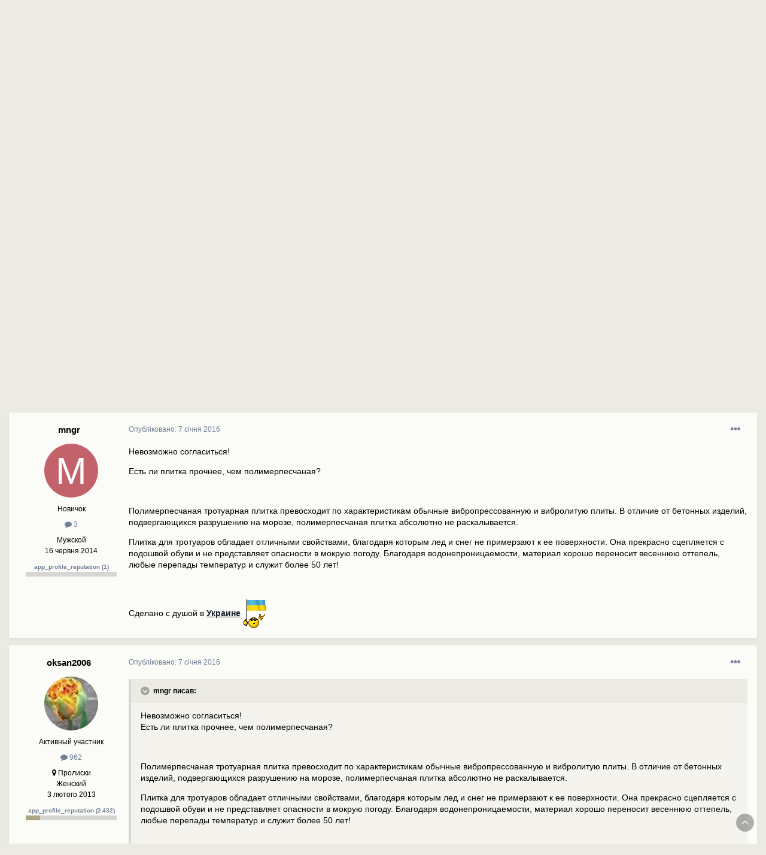

--- FILE ---
content_type: text/html;charset=UTF-8
request_url: https://www.stroimdom.com.ua/topic/183753-trotuarnaya-plitka-vysokoy-prochnosti-na-vybor/
body_size: 24635
content:
<!DOCTYPE html>
<html lang="uk-UA" dir="ltr">
	<head>
		<meta charset="utf-8">
		<title>ᐉ Тротуарная плитка высокой прочности на выбор - Будівельні матеріали та товари - Форум Строим Дом</title>
		
			<script async src="https://www.googletagmanager.com/gtag/js?id=UA-111410995-1"></script>
<script>
  window.dataLayer = window.dataLayer || [];
  function gtag(){dataLayer.push(arguments);}
  gtag('js', new Date());
  gtag('config', 'UA-111410995-1');
</script>
		
		
		
		

	<meta name="viewport" content="width=device-width, initial-scale=1">


	
	


	<meta name="twitter:card" content="summary" />



	
		
			
				<meta property="og:title" content="Тротуарная плитка высокой прочности на выбор">
			
		
	

	
		
			
				<meta property="og:type" content="website">
			
		
	

	
		
			
				<meta property="og:url" content="https://www.stroimdom.com.ua/topic/183753-trotuarnaya-plitka-vysokoy-prochnosti-na-vybor/">
			
		
	

	
		
			
				<meta name="description" content="Вы можете воспользоваться одним из многих видов материалов для обустройства пешеходных дорог ⏩ Однако ⏩ вряд ли они смогут принести вам столько же пользы ⏩ сколько это может сделать тротуарная плитка Старый Оскол. Материал на основе плотной бетонной массы располагает повышенной прочностью и не подда...">
			
		
	

	
		
			
				<meta property="og:description" content="Вы можете воспользоваться одним из многих видов материалов для обустройства пешеходных дорог. Однако, вряд ли они смогут принести вам столько же пользы, сколько это может сделать тротуарная плитка Старый Оскол. Материал на основе плотной бетонной массы располагает повышенной прочностью и не подда...">
			
		
	

	
		
			
				<meta property="og:updated_time" content="2016-01-09T09:35:06Z">
			
		
	

	
		
			
				<meta property="og:site_name" content="Форум Строим Дом">
			
		
	

	
		
			
				<meta property="og:locale" content="uk_UA">
			
		
	


	
		<link rel="canonical" href="https://www.stroimdom.com.ua/topic/183753-trotuarnaya-plitka-vysokoy-prochnosti-na-vybor/" />
	




<link rel="manifest" href="https://www.stroimdom.com.ua/manifest.webmanifest/">
<meta name="msapplication-config" content="https://www.stroimdom.com.ua/browserconfig.xml/">
<meta name="msapplication-starturl" content="/">
<meta name="application-name" content="Форум Строим Дом">
<meta name="apple-mobile-web-app-title" content="Форум Строим Дом">

	<meta name="theme-color" content="#ffffff">










<link rel="preload" href="//www.stroimdom.com.ua/applications/core/interface/font/fontawesome-webfont.woff2?v=4.7.0" as="font" crossorigin="anonymous">
		




	<link rel='stylesheet' href='https://www.stroimdom.com.ua/uploads/css_built_1/341e4a57816af3ba440d891ca87450ff_framework.css?v=0207d59b701673018364' media='all'>

	<link rel='stylesheet' href='https://www.stroimdom.com.ua/uploads/css_built_1/05e81b71abe4f22d6eb8d1a929494829_responsive.css?v=0207d59b701673018364' media='all'>

	<link rel='stylesheet' href='https://www.stroimdom.com.ua/uploads/css_built_1/20446cf2d164adcc029377cb04d43d17_flags.css?v=0207d59b701673018364' media='all'>

	<link rel='stylesheet' href='https://www.stroimdom.com.ua/uploads/css_built_1/90eb5adf50a8c640f633d47fd7eb1778_core.css?v=0207d59b701673018364' media='all'>

	<link rel='stylesheet' href='https://www.stroimdom.com.ua/uploads/css_built_1/5a0da001ccc2200dc5625c3f3934497d_core_responsive.css?v=0207d59b701673018364' media='all'>

	<link rel='stylesheet' href='https://www.stroimdom.com.ua/uploads/css_built_1/62e269ced0fdab7e30e026f1d30ae516_forums.css?v=0207d59b701673018364' media='all'>

	<link rel='stylesheet' href='https://www.stroimdom.com.ua/uploads/css_built_1/76e62c573090645fb99a15a363d8620e_forums_responsive.css?v=0207d59b701673018364' media='all'>

	<link rel='stylesheet' href='https://www.stroimdom.com.ua/uploads/css_built_1/ebdea0c6a7dab6d37900b9190d3ac77b_topics.css?v=0207d59b701673018364' media='all'>





<link rel='stylesheet' href='https://www.stroimdom.com.ua/uploads/css_built_1/258adbb6e4f3e83cd3b355f84e3fa002_custom.css?v=0207d59b701673018364' media='all'>




		
		

	
	<link rel='shortcut icon' href='https://www.stroimdom.com.ua/uploads/monthly_2021_12/stroimdom.png.1eaf8cb418eae80b5d531b9fe059ceed.png' type="image/png">

	</head>
	<body class="ipsApp ipsApp_front ipsJS_none ipsClearfix" data-controller="core.front.core.app"  data-message=""  data-pageapp="forums" data-pagelocation="front" data-pagemodule="forums" data-pagecontroller="topic" data-pageid="183753"   >
		
		<a href="#ipsLayout_mainArea" class="ipsHide" title="Перейти до основної публікації" accesskey="m">Перейти до публікації</a>
		
			<div id="ipsLayout_header" class="ipsClearfix">
				





				<header>
					<div class="ipsLayout_container">
						


<a href='https://www.stroimdom.com.ua/' id='elLogo' accesskey='1'><img src="https://www.stroimdom.com.ua/uploads/monthly_2023_01/stroimdom.png.a831692b608a089caaa9076884c0fe5e.png.5818b97c919814aa872d0669a2f616ce.png" alt='Форум Строим Дом'></a>

						
                            

	<div id="elSearchWrapper">
		<div id='elSearch' class='' data-controller='core.front.core.quickSearch'>
			<form accept-charset='utf-8' action='//www.stroimdom.com.ua/search/?do=quicksearch' method='post'>
				<input type='search' id='elSearchField' placeholder='Пошук...' name='q' autocomplete='off' aria-label='Пошук'>
				<button class='cSearchSubmit' type="submit" aria-label='Пошук'><i class="fa fa-search"></i></button>
				<div id="elSearchExpanded">
					<div class="ipsMenu_title">
						Пошук в
					</div>
					<ul class="ipsSideMenu_list ipsSideMenu_withRadios ipsSideMenu_small" data-ipsSideMenu data-ipsSideMenu-type="radio" data-ipsSideMenu-responsive="false" data-role="searchContexts">
						<li>
							<span class='ipsSideMenu_item ipsSideMenu_itemActive' data-ipsMenuValue='all'>
								<input type="radio" name="type" value="all" checked id="elQuickSearchRadio_type_all">
								<label for='elQuickSearchRadio_type_all' id='elQuickSearchRadio_type_all_label'>Скрізь</label>
							</span>
						</li>
						
						
							<li>
								<span class='ipsSideMenu_item' data-ipsMenuValue='forums_topic'>
									<input type="radio" name="type" value="forums_topic" id="elQuickSearchRadio_type_forums_topic">
									<label for='elQuickSearchRadio_type_forums_topic' id='elQuickSearchRadio_type_forums_topic_label'>Теми</label>
								</span>
							</li>
						
						
							
								<li>
									<span class='ipsSideMenu_item' data-ipsMenuValue='contextual_{&quot;type&quot;:&quot;forums_topic&quot;,&quot;nodes&quot;:163}'>
										<input type="radio" name="type" value='contextual_{&quot;type&quot;:&quot;forums_topic&quot;,&quot;nodes&quot;:163}' id='elQuickSearchRadio_type_contextual_55ee603d2bd16dbb5abcaf2d8ca12571'>
										<label for='elQuickSearchRadio_type_contextual_55ee603d2bd16dbb5abcaf2d8ca12571' id='elQuickSearchRadio_type_contextual_55ee603d2bd16dbb5abcaf2d8ca12571_label'>У цьому розділі</label>
									</span>
								</li>
							
								<li>
									<span class='ipsSideMenu_item' data-ipsMenuValue='contextual_{&quot;type&quot;:&quot;forums_topic&quot;,&quot;item&quot;:183753}'>
										<input type="radio" name="type" value='contextual_{&quot;type&quot;:&quot;forums_topic&quot;,&quot;item&quot;:183753}' id='elQuickSearchRadio_type_contextual_d5c8fd863eef6626400d8c1315727d88'>
										<label for='elQuickSearchRadio_type_contextual_d5c8fd863eef6626400d8c1315727d88' id='elQuickSearchRadio_type_contextual_d5c8fd863eef6626400d8c1315727d88_label'>У цій темі</label>
									</span>
								</li>
							
						
						<li data-role="showMoreSearchContexts">
							<span class='ipsSideMenu_item' data-action="showMoreSearchContexts" data-exclude="forums_topic">
								Додатково...
							</span>
						</li>
					</ul>
					<div class="ipsMenu_title">
						Шукати результати, які містять...
					</div>
					<ul class='ipsSideMenu_list ipsSideMenu_withRadios ipsSideMenu_small ipsType_normal' role="radiogroup" data-ipsSideMenu data-ipsSideMenu-type="radio" data-ipsSideMenu-responsive="false" data-filterType='andOr'>
						
							<li>
								<span class='ipsSideMenu_item ipsSideMenu_itemActive' data-ipsMenuValue='or'>
									<input type="radio" name="search_and_or" value="or" checked id="elRadio_andOr_or">
									<label for='elRadio_andOr_or' id='elField_andOr_label_or'><em>Будь-яке</em> слово з мого запиту</label>
								</span>
							</li>
						
							<li>
								<span class='ipsSideMenu_item ' data-ipsMenuValue='and'>
									<input type="radio" name="search_and_or" value="and"  id="elRadio_andOr_and">
									<label for='elRadio_andOr_and' id='elField_andOr_label_and'><em>Всі</em> слова з мого запиту</label>
								</span>
							</li>
						
					</ul>
					<div class="ipsMenu_title">
						Шукати результати в...
					</div>
					<ul class='ipsSideMenu_list ipsSideMenu_withRadios ipsSideMenu_small ipsType_normal' role="radiogroup" data-ipsSideMenu data-ipsSideMenu-type="radio" data-ipsSideMenu-responsive="false" data-filterType='searchIn'>
						<li>
							<span class='ipsSideMenu_item ipsSideMenu_itemActive' data-ipsMenuValue='all'>
								<input type="radio" name="search_in" value="all" checked id="elRadio_searchIn_and">
								<label for='elRadio_searchIn_and' id='elField_searchIn_label_all'>Заголовках та змісті</label>
							</span>
						</li>
						<li>
							<span class='ipsSideMenu_item' data-ipsMenuValue='titles'>
								<input type="radio" name="search_in" value="titles" id="elRadio_searchIn_titles">
								<label for='elRadio_searchIn_titles' id='elField_searchIn_label_titles'>Тільки у заголовках</label>
							</span>
						</li>
					</ul>
				</div>
			</form>
		</div>
	</div>

							

	<ul id="elUserNav" class="ipsList_inline cSignedOut ipsResponsive_showDesktop">
		
		<li id="elSignInLink">
			<a href="https://www.stroimdom.com.ua/login/" data-ipsmenu-closeonclick="false" data-ipsmenu id="elUserSignIn">
				Вже зареєстровані? Увійти  <i class="fa fa-caret-down"></i>
			</a>
			
<div id='elUserSignIn_menu' class='ipsMenu ipsMenu_auto ipsHide'>
	<form accept-charset='utf-8' method='post' action='https://www.stroimdom.com.ua/login/'>
		<input type="hidden" name="csrfKey" value="15849cfa21e9fa9ce91e5526060b9e7d">
		<input type="hidden" name="ref" value="aHR0cHM6Ly93d3cuc3Ryb2ltZG9tLmNvbS51YS90b3BpYy8xODM3NTMtdHJvdHVhcm5heWEtcGxpdGthLXZ5c29rb3ktcHJvY2hub3N0aS1uYS12eWJvci8=">
		<div data-role="loginForm">
			
			
			
				<div class='ipsColumns ipsColumns_noSpacing'>
					<div class='ipsColumn ipsColumn_wide' id='elUserSignIn_internal'>
						
<div class="ipsPad ipsForm ipsForm_vertical">
	<h4 class="ipsType_sectionHead">Увійти</h4>
	<br><br>
	<ul class='ipsList_reset'>
		<li class="ipsFieldRow ipsFieldRow_noLabel ipsFieldRow_fullWidth">
			
			
				<input type="text" placeholder="Ім'я користувача або email-адреса" name="auth" autocomplete="email">
			
		</li>
		<li class="ipsFieldRow ipsFieldRow_noLabel ipsFieldRow_fullWidth">
			<input type="password" placeholder="Пароль" name="password" autocomplete="current-password">
		</li>
		<li class="ipsFieldRow ipsFieldRow_checkbox ipsClearfix">
			<span class="ipsCustomInput">
				<input type="checkbox" name="remember_me" id="remember_me_checkbox" value="1" checked aria-checked="true">
				<span></span>
			</span>
			<div class="ipsFieldRow_content">
				<label class="ipsFieldRow_label" for="remember_me_checkbox">Запам'ятати мене</label>
				<span class="ipsFieldRow_desc">Не рекомендується на загальнодоступних комп'ютерах</span>
			</div>
		</li>
		<li class="ipsFieldRow ipsFieldRow_fullWidth">
			<button type="submit" name="_processLogin" value="usernamepassword" class="ipsButton ipsButton_primary ipsButton_small" id="elSignIn_submit">Увійти</button>
			
				<p class="ipsType_right ipsType_small">
					
						<a href='https://www.stroimdom.com.ua/lostpassword/' data-ipsDialog data-ipsDialog-title='Забули пароль?'>
					
					Забули пароль?</a>
				</p>
			
		</li>
	</ul>
</div>
					</div>
					<div class='ipsColumn ipsColumn_wide'>
						<div class='ipsPadding' id='elUserSignIn_external'>
							<div class='ipsAreaBackground_light ipsPadding:half'>
								
									<p class='ipsType_reset ipsType_small ipsType_center'><strong>Або увійдіть за допомогою цих сервісів</strong></p>
								
								
									<div class='ipsType_center ipsMargin_top:half'>
										

<button type="submit" name="_processLogin" value="3" class='ipsButton ipsButton_verySmall ipsButton_fullWidth ipsSocial ipsSocial_facebook' style="background-color: #3a579a">
	
		<span class='ipsSocial_icon'>
			
				<i class='fa fa-facebook-official'></i>
			
		</span>
		<span class='ipsSocial_text'>Увійти через Facebook</span>
	
</button>
									</div>
								
									<div class='ipsType_center ipsMargin_top:half'>
										

<button type="submit" name="_processLogin" value="4" class='ipsButton ipsButton_verySmall ipsButton_fullWidth ipsSocial ipsSocial_google' style="background-color: #4285F4">
	
		<span class='ipsSocial_icon'>
			
				<i class='fa fa-google'></i>
			
		</span>
		<span class='ipsSocial_text'>Увійти через Google</span>
	
</button>
									</div>
								
							</div>
						</div>
					</div>
				</div>
			
		</div>
	</form>
</div>
		</li>
		
			<li>
				
					<a href="https://www.stroimdom.com.ua/register/" data-ipsdialog data-ipsdialog-size="narrow" data-ipsdialog-title="Реєстрація"  id="elRegisterButton" class="ipsButton ipsButton_normal ipsButton_primary">Реєстрація</a>
				
			</li>
		
	</ul>

							
<ul class='ipsMobileHamburger ipsList_reset ipsResponsive_hideDesktop'>
	<li data-ipsDrawer data-ipsDrawer-drawerElem='#elMobileDrawer'>
		<a href='#'>
			
			
				
			
			
			
			<i class='fa fa-navicon'></i>
		</a>
	</li>
</ul>
						
					</div>
				</header>
				

	<nav data-controller='core.front.core.navBar' class=' ipsResponsive_showDesktop'>
		<div class='ipsNavBar_primary ipsLayout_container '>
			<ul data-role="primaryNavBar" class='ipsClearfix'>
				


	
		
		
			
		
		<li class='ipsNavBar_active' data-active id='elNavSecondary_10' data-role="navBarItem" data-navApp="forums" data-navExt="Forums">
			
			
				<a href="https://www.stroimdom.com.ua"  data-navItem-id="10" data-navDefault>
					Форум<span class='ipsNavBar_active__identifier'></span>
				</a>
			
			
		</li>
	
	

	
		
		
		<li  id='elNavSecondary_12' data-role="navBarItem" data-navApp="core" data-navExt="Guidelines">
			
			
				<a href="https://www.stroimdom.com.ua/guidelines/"  data-navItem-id="12" >
					Правила<span class='ipsNavBar_active__identifier'></span>
				</a>
			
			
		</li>
	
	

	
		
		
		<li  id='elNavSecondary_16' data-role="navBarItem" data-navApp="core" data-navExt="CustomItem">
			
			
				<a href="https://www.stroimdom.com.ua/topic/232782-reklama-na-forume-stroimdom/?tab=comments" target='_blank' rel="noopener" data-navItem-id="16" >
					Реклама<span class='ipsNavBar_active__identifier'></span>
				</a>
			
			
		</li>
	
	

	
	

	
	

	
		
		
		<li  id='elNavSecondary_5' data-role="navBarItem" data-navApp="core" data-navExt="YourActivityStreams">
			
			
				<a href="#" id="elNavigation_5" data-ipsMenu data-ipsMenu-appendTo='#elNavSecondary_5' data-ipsMenu-activeClass='ipsNavActive_menu' data-navItem-id="5" >
					Активність <i class="fa fa-caret-down"></i><span class='ipsNavBar_active__identifier'></span>
				</a>
				<ul id="elNavigation_5_menu" class="ipsMenu ipsMenu_auto ipsHide">
					

	
		
			<li class='ipsMenu_item' data-streamid='0'>
				<a href='https://www.stroimdom.com.ua/discover/' >
					Вся активність
				</a>
			</li>
		
	

				</ul>
			
			
		</li>
	
	

	
		
		
		<li  id='elNavSecondary_15' data-role="navBarItem" data-navApp="core" data-navExt="Leaderboard">
			
			
				<a href="https://www.stroimdom.com.ua/leaderboard/"  data-navItem-id="15" >
					Таблиця лідерів<span class='ipsNavBar_active__identifier'></span>
				</a>
			
			
		</li>
	
	

	
		
		
		<li  id='elNavSecondary_14' data-role="navBarItem" data-navApp="core" data-navExt="OnlineUsers">
			
			
				<a href="https://www.stroimdom.com.ua/online/?filter=filter_loggedin"  data-navItem-id="14" >
					Користувачі онлайн<span class='ipsNavBar_active__identifier'></span>
				</a>
			
			
		</li>
	
	

	
	

	
	

	
		
		
		<li  id='elNavSecondary_13' data-role="navBarItem" data-navApp="core" data-navExt="StaffDirectory">
			
			
				<a href="https://www.stroimdom.com.ua/staff/"  data-navItem-id="13" >
					Модератори<span class='ipsNavBar_active__identifier'></span>
				</a>
			
			
		</li>
	
	

	
		
		
		<li  id='elNavSecondary_1' data-role="navBarItem" data-navApp="core" data-navExt="CustomItem">
			
			
				<a href="https://portal.stroimdom.com.ua"  data-navItem-id="1" >
					ПОРТАЛ<span class='ipsNavBar_active__identifier'></span>
				</a>
			
			
		</li>
	
	

				<li class='ipsHide' id='elNavigationMore' data-role='navMore'>
					<a href='#' data-ipsMenu data-ipsMenu-appendTo='#elNavigationMore' id='elNavigationMore_dropdown'>Більше</a>
					<ul class='ipsNavBar_secondary ipsHide' data-role='secondaryNavBar'>
						<li class='ipsHide' id='elNavigationMore_more' data-role='navMore'>
							<a href='#' data-ipsMenu data-ipsMenu-appendTo='#elNavigationMore_more' id='elNavigationMore_more_dropdown'>Більше <i class='fa fa-caret-down'></i></a>
							<ul class='ipsHide ipsMenu ipsMenu_auto' id='elNavigationMore_more_dropdown_menu' data-role='moreDropdown'></ul>
						</li>
					</ul>
				</li>
			</ul>
		</div>
	</nav>

				
<ul id='elMobileNav' class='ipsResponsive_hideDesktop' data-controller='core.front.core.mobileNav'>
	
		
			
			
				
				
			
				
				
			
				
					<li id='elMobileBreadcrumb'>
						<a href='https://www.stroimdom.com.ua/forum/163-stroitelnye-materialy-tovary/'>
							<span>Будівельні матеріали та товари</span>
						</a>
					</li>
				
				
			
				
				
			
		
	
	
	
	<li >
		<a data-action="defaultStream" href='https://www.stroimdom.com.ua/discover/'><i class="fa fa-newspaper-o" aria-hidden="true"></i></a>
	</li>

	

	
		<li class='ipsJS_show'>
			<a href='https://www.stroimdom.com.ua/search/'><i class='fa fa-search'></i></a>
		</li>
	
</ul>
			</div>
		
		<main id="ipsLayout_body" class="ipsLayout_container">
			<div id="ipsLayout_contentArea">
				<div id="ipsLayout_contentWrapper">
					
<nav class='ipsBreadcrumb ipsBreadcrumb_top ipsFaded_withHover'>
	

	<ul class='ipsList_inline ipsPos_right'>
		
		<li >
			<a data-action="defaultStream" class='ipsType_light '  href='https://www.stroimdom.com.ua/discover/'><i class="fa fa-newspaper-o" aria-hidden="true"></i> <span>Активність</span></a>
		</li>
		
	</ul>

	<ul data-role="breadcrumbList">
		<li>
			<a title="Головна" href='https://www.stroimdom.com.ua/'>
				<span>Головна <i class='fa fa-angle-right'></i></span>
			</a>
		</li>
		
		
			<li>
				
					<a href='https://www.stroimdom.com.ua/forum/25-reklama-obyavleniya-tendery-otzyvy/'>
						<span>Реклама, оголошення, тендери, відгуки <i class='fa fa-angle-right' aria-hidden="true"></i></span>
					</a>
				
			</li>
		
			<li>
				
					<a href='https://www.stroimdom.com.ua/forum/19-reklama-aktsii/'>
						<span>Реклама та акції <i class='fa fa-angle-right' aria-hidden="true"></i></span>
					</a>
				
			</li>
		
			<li>
				
					<a href='https://www.stroimdom.com.ua/forum/163-stroitelnye-materialy-tovary/'>
						<span>Будівельні матеріали та товари <i class='fa fa-angle-right' aria-hidden="true"></i></span>
					</a>
				
			</li>
		
			<li>
				
					Тротуарная плитка высокой прочности на выбор
				
			</li>
		
	</ul>
</nav>
					
					<div id="ipsLayout_mainArea">
						
						
						
						

	




						

      
<div class="bnrTop">  
  <div class="bnrCol">
    
    
    
  </div>
  <div class="bnrSide">
    <ul class="ipsToolList ipsToolList_horizontal ipsResponsive_hidePhone">
		
		
		
	</ul>
  </div>
</div>

<div class="ipsPageHeader ipsResponsive_pull ipsBox ipsPadding sm:ipsPadding:half">
	
              
	<div class="ipsFlex ipsFlex-ai:center ipsFlex-fw:wrap ipsGap:4">
		<div class="ipsFlex-flex:11">
			<h1 class="ipsType_pageTitle ipsContained_container ipsMargin_bottom:half">
				

				
				
					<span class="ipsType_break ipsContained">
						<span>Тротуарная плитка высокой прочности на выбор</span>
					</span>
				
			</h1>
			<div class="ipsPhotoPanel ipsPhotoPanel_tinier ipsPhotoPanel_notPhone ipsClearfix">
				


	<a href="https://www.stroimdom.com.ua/profile/55405-webocika/" rel="nofollow" data-ipsHover data-ipsHover-width="370" data-ipsHover-target="https://www.stroimdom.com.ua/profile/55405-webocika/?do=hovercard" class="ipsUserPhoto ipsUserPhoto_tinier" title="Перейти в профіль webocika">
		<img src='data:image/svg+xml,%3Csvg%20xmlns%3D%22http%3A%2F%2Fwww.w3.org%2F2000%2Fsvg%22%20viewBox%3D%220%200%201024%201024%22%20style%3D%22background%3A%2362c475%22%3E%3Cg%3E%3Ctext%20text-anchor%3D%22middle%22%20dy%3D%22.35em%22%20x%3D%22512%22%20y%3D%22512%22%20fill%3D%22%23ffffff%22%20font-size%3D%22700%22%20font-family%3D%22-apple-system%2C%20BlinkMacSystemFont%2C%20Roboto%2C%20Helvetica%2C%20Arial%2C%20sans-serif%22%3EW%3C%2Ftext%3E%3C%2Fg%3E%3C%2Fsvg%3E' alt='webocika' loading="lazy">
	</a>

				<div>
					<p class="ipsType_reset ipsType_blendLinks">
						<span class="ipsType_normal">
						
							<strong>Автор: 


<a href='https://www.stroimdom.com.ua/profile/55405-webocika/' rel="nofollow" data-ipsHover data-ipsHover-width='370' data-ipsHover-target='https://www.stroimdom.com.ua/profile/55405-webocika/?do=hovercard&amp;referrer=https%253A%252F%252Fwww.stroimdom.com.ua%252Ftopic%252F183753-trotuarnaya-plitka-vysokoy-prochnosti-na-vybor%252F' title="Перейти в профіль webocika" class="ipsType_break">webocika</a>, </strong>
							<span class="ipsType_light"><time datetime='2015-12-30T10:47:25Z' title='30.12.15 10:47 ' data-short='10 р'>30 грудня 2015</time></span>
						
						</span>
					</p>
				</div>
			</div>
    <div class="ipsPageHeader__meta ipsFlex ipsFlex-jc:between ipsFlex-ai:center ipsFlex-fw:wrap ipsMargin_top:half">
      
        <div class="ipsFlex-flex:00 ipsType_light">
          
<div  class='ipsClearfix ipsRating  ipsRating_veryLarge'>
	
	<ul class='ipsRating_collective'>
		
			
				<li class='ipsRating_off'>
					<i class='fa fa-star'></i>
				</li>
			
		
			
				<li class='ipsRating_off'>
					<i class='fa fa-star'></i>
				</li>
			
		
			
				<li class='ipsRating_off'>
					<i class='fa fa-star'></i>
				</li>
			
		
			
				<li class='ipsRating_off'>
					<i class='fa fa-star'></i>
				</li>
			
		
			
				<li class='ipsRating_off'>
					<i class='fa fa-star'></i>
				</li>
			
		
	</ul>
</div>
        </div>
      
		
			<div class="ipsFlex-flex:01 ipsResponsive_hidePhone">
				<div class="ipsFlex ipsFlex-ai:center ipsFlex-jc:center">
					
						


    <a href='#elShareItem_221221968_menu' id='elShareItem_221221968' data-ipsMenu class='ipsShareButton ipsButton ipsButton_verySmall ipsButton_link ipsButton_link--light'>
        <span><i class='fa fa-share-alt'></i></span> &nbsp;Поділитись
    </a>

    <div class='ipsPadding ipsMenu ipsMenu_auto ipsHide' id='elShareItem_221221968_menu' data-controller="core.front.core.sharelink">
        <ul class='ipsList_inline'>
            
                <li>
<a href="https://www.facebook.com/sharer/sharer.php?u=https%3A%2F%2Fwww.stroimdom.com.ua%2Ftopic%2F183753-trotuarnaya-plitka-vysokoy-prochnosti-na-vybor%2F" class="cShareLink cShareLink_facebook" target="_blank" data-role="shareLink" title='Поділитися в Facebook' data-ipsTooltip rel='noopener nofollow'>
	<i class="fa fa-facebook"></i>
</a></li>
            
        </ul>
        
            <hr class='ipsHr'>
            <button class='ipsHide ipsButton ipsButton_verySmall ipsButton_light ipsButton_fullWidth ipsMargin_top:half' data-controller='core.front.core.webshare' data-role='webShare' data-webShareTitle='Тротуарная плитка высокой прочности на выбор' data-webShareText='Тротуарная плитка высокой прочности на выбор' data-webShareUrl='https://www.stroimdom.com.ua/topic/183753-trotuarnaya-plitka-vysokoy-prochnosti-na-vybor/'>More sharing options...</button>
        
    </div>

					
					



					

<div data-followApp='forums' data-followArea='topic' data-followID='183753' data-controller='core.front.core.followButton'>
	

	<a href='https://www.stroimdom.com.ua/login/' rel="nofollow" class="ipsFollow ipsPos_middle ipsButton ipsButton_light ipsButton_verySmall " data-role="followButton" data-ipsTooltip title='Увійдіть, щоб підписатися'>
		<span>Підписники</span>
		<span class='ipsCommentCount'>1</span>
	</a>

</div>
				</div>
			</div>
		
      <div class="ipsFlex-flex:11 ipsPadding_left:half sm:ipsPadding_left:none sm:ipsMargin_left:half">
			
			
		</div>
	</div>
	
	
		</div>
        <div class="ipsFlex-flex:00 ipsType_light sponsor-place"></div>
	</div>
</div>







<div id="comments" data-controller="core.front.core.commentFeed,forums.front.topic.view, core.front.core.ignoredComments" data-autopoll data-baseurl="https://www.stroimdom.com.ua/topic/183753-trotuarnaya-plitka-vysokoy-prochnosti-na-vybor/" data-lastpage data-feedid="topic-183753" class="cTopic ipsClear">
	
			
	

	

<div data-controller='core.front.core.recommendedComments' data-url='https://www.stroimdom.com.ua/topic/183753-trotuarnaya-plitka-vysokoy-prochnosti-na-vybor/?recommended=comments' class='ipsRecommendedComments ipsHide'>
	<div data-role="recommendedComments">
		<h2 class='ipsType_sectionHead ipsType_large ipsType_bold ipsMargin_bottom'>Рекомендовані повідомлення</h2>
		
	</div>
</div>
	
	<div id="elPostFeed" data-role="commentFeed" data-controller="core.front.core.moderation" >
		<form action="https://www.stroimdom.com.ua/topic/183753-trotuarnaya-plitka-vysokoy-prochnosti-na-vybor/?csrfKey=15849cfa21e9fa9ce91e5526060b9e7d&amp;do=multimodComment" method="post" data-ipspageaction data-role="moderationTools">
			
			
				

					

					
					



<a id='comment-3575358'></a>
<article  id='elComment_3575358' class='cPost ipsBox ipsResponsive_pull  ipsComment  ipsComment_parent ipsClearfix ipsClear ipsColumns ipsColumns_noSpacing ipsColumns_collapsePhone    '>
	

	

	<div class='cAuthorPane_mobile ipsResponsive_showPhone'>
		<div class='cAuthorPane_photo'>
			<div class='cAuthorPane_photoWrap'>
				


	<a href="https://www.stroimdom.com.ua/profile/55405-webocika/" rel="nofollow" data-ipsHover data-ipsHover-width="370" data-ipsHover-target="https://www.stroimdom.com.ua/profile/55405-webocika/?do=hovercard" class="ipsUserPhoto ipsUserPhoto_large" title="Перейти в профіль webocika">
		<img src='data:image/svg+xml,%3Csvg%20xmlns%3D%22http%3A%2F%2Fwww.w3.org%2F2000%2Fsvg%22%20viewBox%3D%220%200%201024%201024%22%20style%3D%22background%3A%2362c475%22%3E%3Cg%3E%3Ctext%20text-anchor%3D%22middle%22%20dy%3D%22.35em%22%20x%3D%22512%22%20y%3D%22512%22%20fill%3D%22%23ffffff%22%20font-size%3D%22700%22%20font-family%3D%22-apple-system%2C%20BlinkMacSystemFont%2C%20Roboto%2C%20Helvetica%2C%20Arial%2C%20sans-serif%22%3EW%3C%2Ftext%3E%3C%2Fg%3E%3C%2Fsvg%3E' alt='webocika' loading="lazy">
	</a>

				
			</div>
		</div>
		<div class='cAuthorPane_content'>
			<h3 class='ipsType_sectionHead cAuthorPane_author ipsType_break ipsType_blendLinks ipsFlex ipsFlex-ai:center'>
				


<a href='https://www.stroimdom.com.ua/profile/55405-webocika/' rel="nofollow" data-ipsHover data-ipsHover-width='370' data-ipsHover-target='https://www.stroimdom.com.ua/profile/55405-webocika/?do=hovercard&amp;referrer=https%253A%252F%252Fwww.stroimdom.com.ua%252Ftopic%252F183753-trotuarnaya-plitka-vysokoy-prochnosti-na-vybor%252F' title="Перейти в профіль webocika" class="ipsType_break">webocika</a>
			</h3>
			<div class='ipsType_light ipsType_reset'>
				<a href='https://www.stroimdom.com.ua/topic/183753-trotuarnaya-plitka-vysokoy-prochnosti-na-vybor/?do=findComment&amp;comment=3575358' class='ipsType_blendLinks'>Опубліковано: <time datetime='2015-12-30T10:47:25Z' title='30.12.15 10:47 ' data-short='10 р'>30 грудня 2015</time></a>
				
			</div>
		</div>
	</div>
	<aside class='ipsComment_author cAuthorPane ipsColumn ipsColumn_medium ipsResponsive_hidePhone'>
		<h3 class='ipsType_sectionHead cAuthorPane_author ipsType_blendLinks ipsType_break'><strong>


<a href='https://www.stroimdom.com.ua/profile/55405-webocika/' rel="nofollow" data-ipsHover data-ipsHover-width='370' data-ipsHover-target='https://www.stroimdom.com.ua/profile/55405-webocika/?do=hovercard&amp;referrer=https%253A%252F%252Fwww.stroimdom.com.ua%252Ftopic%252F183753-trotuarnaya-plitka-vysokoy-prochnosti-na-vybor%252F' title="Перейти в профіль webocika" class="ipsType_break">webocika</a></strong>
			
		</h3>
		<ul class='cAuthorPane_info ipsList_reset'>
			<li data-role='photo' class='cAuthorPane_photo'>
				<div class='cAuthorPane_photoWrap'>
					


	<a href="https://www.stroimdom.com.ua/profile/55405-webocika/" rel="nofollow" data-ipsHover data-ipsHover-width="370" data-ipsHover-target="https://www.stroimdom.com.ua/profile/55405-webocika/?do=hovercard" class="ipsUserPhoto ipsUserPhoto_large" title="Перейти в профіль webocika">
		<img src='data:image/svg+xml,%3Csvg%20xmlns%3D%22http%3A%2F%2Fwww.w3.org%2F2000%2Fsvg%22%20viewBox%3D%220%200%201024%201024%22%20style%3D%22background%3A%2362c475%22%3E%3Cg%3E%3Ctext%20text-anchor%3D%22middle%22%20dy%3D%22.35em%22%20x%3D%22512%22%20y%3D%22512%22%20fill%3D%22%23ffffff%22%20font-size%3D%22700%22%20font-family%3D%22-apple-system%2C%20BlinkMacSystemFont%2C%20Roboto%2C%20Helvetica%2C%20Arial%2C%20sans-serif%22%3EW%3C%2Ftext%3E%3C%2Fg%3E%3C%2Fsvg%3E' alt='webocika' loading="lazy">
	</a>

					
				</div>
			</li>
			
				<li data-role='group'>Новичок</li>
			
			
				<li data-role='stats' class='ipsPadding_vertical:half'>
					<ul class="ipsList_reset ipsType_light ipsFlex ipsFlex-ai:center ipsFlex-jc:center ipsGap_row:2 cAuthorPane_stats">
						<li>
							<a href="https://www.stroimdom.com.ua/profile/55405-webocika/content/" title="1 публікація" data-ipsTooltip class="ipsType_blendLinks">
								<i class="fa fa-comment"></i> 1
							</a>
						</li>
						
					</ul>
				</li>
				

	
	<li data-role='custom-field' class='ipsResponsive_hidePhone ipsType_break'>
		
Женский
	</li>
	

          		<li data-role='custom-field' class='ipsResponsive_hidePhone ipsType_break'>
                  <span data-ipsTooltip title="Зареєстрований"><time datetime='2015-12-30T10:42:25Z' title='30.12.15 10:42 ' data-short='10 р'>30 грудня 2015</time></span>
                </li>
          		<li class="ipsPadding_vertical:half">
                  <b class="ipsType_light"><small>app_profile_reputation (1)</small></b>
                  <div class="reputation_line"><div style="width: 0px"></div></div>
          		</li>
			
		</ul>
	</aside>
	<div class='ipsColumn ipsColumn_fluid ipsMargin:none'>
		

<div id="comment-3575358_wrap" data-controller="core.front.core.comment" data-commentapp="forums" data-commenttype="forums" data-commentid="3575358" data-quotedata="{&quot;userid&quot;:55405,&quot;username&quot;:&quot;webocika&quot;,&quot;timestamp&quot;:1451472445,&quot;contentapp&quot;:&quot;forums&quot;,&quot;contenttype&quot;:&quot;forums&quot;,&quot;contentid&quot;:183753,&quot;contentclass&quot;:&quot;forums_Topic&quot;,&quot;contentcommentid&quot;:3575358}" class="ipsComment_content ipsType_medium">

	<div class="ipsComment_meta ipsType_light ipsFlex ipsFlex-ai:center ipsFlex-jc:between ipsFlex-fd:row-reverse">
		<div class="ipsType_light ipsType_reset ipsType_blendLinks ipsComment_toolWrap">
			<div class="ipsResponsive_hidePhone ipsComment_badges">
				<ul class="ipsList_reset ipsFlex ipsFlex-jc:end ipsFlex-fw:wrap ipsGap:2 ipsGap_row:1">
					
					
					
					
					
				</ul>
			</div>
			<ul class="ipsList_reset ipsComment_tools">
				<li>
					<a href="#elControls_3575358_menu" class="ipsComment_ellipsis" id="elControls_3575358" title="Додатково..." data-ipsmenu data-ipsmenu-appendto="#comment-3575358_wrap"><i class="fa fa-ellipsis-h"></i></a>
					<ul id="elControls_3575358_menu" class="ipsMenu ipsMenu_narrow ipsHide">
						
						
							<li class="ipsMenu_item"><a href="https://www.stroimdom.com.ua/topic/183753-trotuarnaya-plitka-vysokoy-prochnosti-na-vybor/" title="Поділитися повідомленням" data-ipsdialog data-ipsdialog-size="narrow" data-ipsdialog-content="#elShareComment_3575358_menu" data-ipsdialog-title="Поділитися повідомленням" id="elSharePost_3575358" data-role="shareComment">Поділитись</a></li>
						
                        
						
						
						
							
								
							
							
							
							
							
							
						
					</ul>
				</li>
				
			</ul>
		</div>

		<div class="ipsType_reset ipsResponsive_hidePhone">
			<a href="https://www.stroimdom.com.ua/topic/183753-trotuarnaya-plitka-vysokoy-prochnosti-na-vybor/?do=findComment&amp;comment=3575358" class="ipsType_blendLinks">Опубліковано: <time datetime='2015-12-30T10:47:25Z' title='30.12.15 10:47 ' data-short='10 р'>30 грудня 2015</time></a> 
			
			<span class="ipsResponsive_hidePhone">
				
				
			</span>
		</div>
	</div>

	

    

	<div class="cPost_contentWrap">
		
		<div data-role="commentContent" class="ipsType_normal ipsType_richText ipsPadding_bottom ipsContained" data-controller="core.front.core.lightboxedImages">
			<p>Вы можете воспользоваться одним из многих видов материалов для обустройства пешеходных дорог. Однако, вряд ли они смогут принести вам столько же пользы, сколько это может сделать тротуарная плитка Старый Оскол. Материал на основе плотной бетонной массы располагает повышенной прочностью и не поддается не одному виду коррозии. Плитка успешно борется с влагой, высокими и низкими температурами и не крошится от сильного физического воздействия. </p><p>
<img alt="dorozhka-iz-rezinovoj-plitki.jpg" data-src="https://www.nashgazon.com/imgs/5932/dorozhka-iz-rezinovoj-plitki.jpg" src="https://www.stroimdom.com.ua/applications/core/interface/js/spacer.png" /></p><p>
Установка материала не требует использования токсичных материалов, которые отравляют почву. Вы сможете использовать плитку для обустройства <span class="external-link" data-href="://plitkaoskol.ru/trotuarnaja-plitka">ландшафтного дизайна</span> и это никак не навредит биосфере вашего участка. Плитка тротуарная Старый Оскол цена которой вас приятно удивит, окажется настоящим спасением бюджета и поможет навсегда забыть о необходимости производить ремонты.</p>

			
		</div>

		

		
	</div>

	

	



<div class='ipsPadding ipsHide cPostShareMenu' id='elShareComment_3575358_menu'>
	<h5 class='ipsType_normal ipsType_reset'>Посилання на коментар</h5>
	
		
	
	
	<input type='text' value='https://www.stroimdom.com.ua/topic/183753-trotuarnaya-plitka-vysokoy-prochnosti-na-vybor/' class='ipsField_fullWidth'>

	
	<h5 class='ipsType_normal ipsType_reset ipsSpacer_top'>Поділитися на інших сайтах</h5>
	

	<ul class='ipsList_inline ipsList_noSpacing ipsClearfix' data-controller="core.front.core.sharelink">
		
			<li>
<a href="https://www.facebook.com/sharer/sharer.php?u=https%3A%2F%2Fwww.stroimdom.com.ua%2Ftopic%2F183753-trotuarnaya-plitka-vysokoy-prochnosti-na-vybor%2F%3Fdo%3DfindComment%26comment%3D3575358" class="cShareLink cShareLink_facebook" target="_blank" data-role="shareLink" title='Поділитися в Facebook' data-ipsTooltip rel='noopener nofollow'>
	<i class="fa fa-facebook"></i>
</a></li>
		
	</ul>


	<hr class='ipsHr'>
	<button class='ipsHide ipsButton ipsButton_small ipsButton_light ipsButton_fullWidth ipsMargin_top:half' data-controller='core.front.core.webshare' data-role='webShare' data-webShareTitle='Тротуарная плитка высокой прочности на выбор' data-webShareText='Вы можете воспользоваться одним из многих видов материалов для обустройства пешеходных дорог. Однако, вряд ли они смогут принести вам столько же пользы, сколько это может сделать тротуарная плитка Старый Оскол. Материал на основе плотной бетонной массы располагает повышенной прочностью и не поддается не одному виду коррозии. Плитка успешно борется с влагой, высокими и низкими температурами и не крошится от сильного физического воздействия.  
 
Установка материала не требует использования токсичных материалов, которые отравляют почву. Вы сможете использовать плитку для обустройства ландшафтного дизайна и это никак не навредит биосфере вашего участка. Плитка тротуарная Старый Оскол цена которой вас приятно удивит, окажется настоящим спасением бюджета и поможет навсегда забыть о необходимости производить ремонты. ' data-webShareUrl='https://www.stroimdom.com.ua/topic/183753-trotuarnaya-plitka-vysokoy-prochnosti-na-vybor/?do=findComment&amp;comment=3575358'>More sharing options...</button>

	
</div>
</div>

	</div>
</article>
					
						<ul class="ipsTopicMeta">
							
							
								<li class="ipsTopicMeta__item ipsTopicMeta__item--time">
									2 тижні потому...
								</li>
							
						</ul>
					
					
					
				

					

					
					



<a id='comment-3582413'></a>
<article  id='elComment_3582413' class='cPost ipsBox ipsResponsive_pull  ipsComment  ipsComment_parent ipsClearfix ipsClear ipsColumns ipsColumns_noSpacing ipsColumns_collapsePhone    '>
	

	

	<div class='cAuthorPane_mobile ipsResponsive_showPhone'>
		<div class='cAuthorPane_photo'>
			<div class='cAuthorPane_photoWrap'>
				


	<a href="https://www.stroimdom.com.ua/profile/44512-mngr/" rel="nofollow" data-ipsHover data-ipsHover-width="370" data-ipsHover-target="https://www.stroimdom.com.ua/profile/44512-mngr/?do=hovercard" class="ipsUserPhoto ipsUserPhoto_large" title="Перейти в профіль mngr">
		<img src='data:image/svg+xml,%3Csvg%20xmlns%3D%22http%3A%2F%2Fwww.w3.org%2F2000%2Fsvg%22%20viewBox%3D%220%200%201024%201024%22%20style%3D%22background%3A%23c4626c%22%3E%3Cg%3E%3Ctext%20text-anchor%3D%22middle%22%20dy%3D%22.35em%22%20x%3D%22512%22%20y%3D%22512%22%20fill%3D%22%23ffffff%22%20font-size%3D%22700%22%20font-family%3D%22-apple-system%2C%20BlinkMacSystemFont%2C%20Roboto%2C%20Helvetica%2C%20Arial%2C%20sans-serif%22%3EM%3C%2Ftext%3E%3C%2Fg%3E%3C%2Fsvg%3E' alt='mngr' loading="lazy">
	</a>

				
			</div>
		</div>
		<div class='cAuthorPane_content'>
			<h3 class='ipsType_sectionHead cAuthorPane_author ipsType_break ipsType_blendLinks ipsFlex ipsFlex-ai:center'>
				


<a href='https://www.stroimdom.com.ua/profile/44512-mngr/' rel="nofollow" data-ipsHover data-ipsHover-width='370' data-ipsHover-target='https://www.stroimdom.com.ua/profile/44512-mngr/?do=hovercard&amp;referrer=https%253A%252F%252Fwww.stroimdom.com.ua%252Ftopic%252F183753-trotuarnaya-plitka-vysokoy-prochnosti-na-vybor%252F' title="Перейти в профіль mngr" class="ipsType_break">mngr</a>
			</h3>
			<div class='ipsType_light ipsType_reset'>
				<a href='https://www.stroimdom.com.ua/topic/183753-trotuarnaya-plitka-vysokoy-prochnosti-na-vybor/?do=findComment&amp;comment=3582413' class='ipsType_blendLinks'>Опубліковано: <time datetime='2016-01-07T16:24:26Z' title='07.01.16 16:24 ' data-short='10 р'>7 січня 2016</time></a>
				
			</div>
		</div>
	</div>
	<aside class='ipsComment_author cAuthorPane ipsColumn ipsColumn_medium ipsResponsive_hidePhone'>
		<h3 class='ipsType_sectionHead cAuthorPane_author ipsType_blendLinks ipsType_break'><strong>


<a href='https://www.stroimdom.com.ua/profile/44512-mngr/' rel="nofollow" data-ipsHover data-ipsHover-width='370' data-ipsHover-target='https://www.stroimdom.com.ua/profile/44512-mngr/?do=hovercard&amp;referrer=https%253A%252F%252Fwww.stroimdom.com.ua%252Ftopic%252F183753-trotuarnaya-plitka-vysokoy-prochnosti-na-vybor%252F' title="Перейти в профіль mngr" class="ipsType_break">mngr</a></strong>
			
		</h3>
		<ul class='cAuthorPane_info ipsList_reset'>
			<li data-role='photo' class='cAuthorPane_photo'>
				<div class='cAuthorPane_photoWrap'>
					


	<a href="https://www.stroimdom.com.ua/profile/44512-mngr/" rel="nofollow" data-ipsHover data-ipsHover-width="370" data-ipsHover-target="https://www.stroimdom.com.ua/profile/44512-mngr/?do=hovercard" class="ipsUserPhoto ipsUserPhoto_large" title="Перейти в профіль mngr">
		<img src='data:image/svg+xml,%3Csvg%20xmlns%3D%22http%3A%2F%2Fwww.w3.org%2F2000%2Fsvg%22%20viewBox%3D%220%200%201024%201024%22%20style%3D%22background%3A%23c4626c%22%3E%3Cg%3E%3Ctext%20text-anchor%3D%22middle%22%20dy%3D%22.35em%22%20x%3D%22512%22%20y%3D%22512%22%20fill%3D%22%23ffffff%22%20font-size%3D%22700%22%20font-family%3D%22-apple-system%2C%20BlinkMacSystemFont%2C%20Roboto%2C%20Helvetica%2C%20Arial%2C%20sans-serif%22%3EM%3C%2Ftext%3E%3C%2Fg%3E%3C%2Fsvg%3E' alt='mngr' loading="lazy">
	</a>

					
				</div>
			</li>
			
				<li data-role='group'>Новичок</li>
			
			
				<li data-role='stats' class='ipsPadding_vertical:half'>
					<ul class="ipsList_reset ipsType_light ipsFlex ipsFlex-ai:center ipsFlex-jc:center ipsGap_row:2 cAuthorPane_stats">
						<li>
							<a href="https://www.stroimdom.com.ua/profile/44512-mngr/content/" title="3 публікації" data-ipsTooltip class="ipsType_blendLinks">
								<i class="fa fa-comment"></i> 3
							</a>
						</li>
						
					</ul>
				</li>
				

	
	<li data-role='custom-field' class='ipsResponsive_hidePhone ipsType_break'>
		
Мужской
	</li>
	

          		<li data-role='custom-field' class='ipsResponsive_hidePhone ipsType_break'>
                  <span data-ipsTooltip title="Зареєстрований"><time datetime='2014-06-16T19:44:08Z' title='16.06.14 19:44 ' data-short='11 р'>16 червня 2014</time></span>
                </li>
          		<li class="ipsPadding_vertical:half">
                  <b class="ipsType_light"><small>app_profile_reputation (1)</small></b>
                  <div class="reputation_line"><div style="width: 0px"></div></div>
          		</li>
			
		</ul>
	</aside>
	<div class='ipsColumn ipsColumn_fluid ipsMargin:none'>
		

<div id="comment-3582413_wrap" data-controller="core.front.core.comment" data-commentapp="forums" data-commenttype="forums" data-commentid="3582413" data-quotedata="{&quot;userid&quot;:44512,&quot;username&quot;:&quot;mngr&quot;,&quot;timestamp&quot;:1452183866,&quot;contentapp&quot;:&quot;forums&quot;,&quot;contenttype&quot;:&quot;forums&quot;,&quot;contentid&quot;:183753,&quot;contentclass&quot;:&quot;forums_Topic&quot;,&quot;contentcommentid&quot;:3582413}" class="ipsComment_content ipsType_medium">

	<div class="ipsComment_meta ipsType_light ipsFlex ipsFlex-ai:center ipsFlex-jc:between ipsFlex-fd:row-reverse">
		<div class="ipsType_light ipsType_reset ipsType_blendLinks ipsComment_toolWrap">
			<div class="ipsResponsive_hidePhone ipsComment_badges">
				<ul class="ipsList_reset ipsFlex ipsFlex-jc:end ipsFlex-fw:wrap ipsGap:2 ipsGap_row:1">
					
					
					
					
					
				</ul>
			</div>
			<ul class="ipsList_reset ipsComment_tools">
				<li>
					<a href="#elControls_3582413_menu" class="ipsComment_ellipsis" id="elControls_3582413" title="Додатково..." data-ipsmenu data-ipsmenu-appendto="#comment-3582413_wrap"><i class="fa fa-ellipsis-h"></i></a>
					<ul id="elControls_3582413_menu" class="ipsMenu ipsMenu_narrow ipsHide">
						
						
							<li class="ipsMenu_item"><a href="https://www.stroimdom.com.ua/topic/183753-trotuarnaya-plitka-vysokoy-prochnosti-na-vybor/?do=findComment&amp;comment=3582413" title="Поділитися повідомленням" data-ipsdialog data-ipsdialog-size="narrow" data-ipsdialog-content="#elShareComment_3582413_menu" data-ipsdialog-title="Поділитися повідомленням" id="elSharePost_3582413" data-role="shareComment">Поділитись</a></li>
						
                        
						
						
						
							
								
							
							
							
							
							
							
						
					</ul>
				</li>
				
			</ul>
		</div>

		<div class="ipsType_reset ipsResponsive_hidePhone">
			<a href="https://www.stroimdom.com.ua/topic/183753-trotuarnaya-plitka-vysokoy-prochnosti-na-vybor/?do=findComment&amp;comment=3582413" class="ipsType_blendLinks">Опубліковано: <time datetime='2016-01-07T16:24:26Z' title='07.01.16 16:24 ' data-short='10 р'>7 січня 2016</time></a> 
			
			<span class="ipsResponsive_hidePhone">
				
				
			</span>
		</div>
	</div>

	

    

	<div class="cPost_contentWrap">
		
		<div data-role="commentContent" class="ipsType_normal ipsType_richText ipsPadding_bottom ipsContained" data-controller="core.front.core.lightboxedImages">
			<p>Невозможно согласиться!</p><p>
Есть ли плитка прочнее, чем полимерпесчаная? </p><p> </p><p>
Полимерпесчаная тротуарная  плитка превосходит по характеристикам обычные вибропрессованную и вибролитую плиты. В отличие от бетонных изделий, подвергающихся разрушению на морозе, полимерпесчаная плитка абсолютно не раскалывается.</p><p>
Плитка для тротуаров обладает отличными свойствами, благодаря которым лед и снег не примерзают к ее поверхности. Она прекрасно сцепляется с подошвой обуви и не представляет опасности в мокрую погоду. Благодаря водонепроницаемости, материал хорошо переносит весеннюю оттепель, любые перепады температур и служит более 50 лет!</p><p> </p><p>
Сделано с душой в <span class="external-link" data-href="://www.upsc.com.ua/#!tiles/c15j5"><strong>Украине</strong></span> <img alt=":flag1:" data-src="https://www.stroimdom.com.ua/uploads/emoticons/flag1.gif.b55ad223d40864f89f4c8f45e2f866df.gif" src="https://www.stroimdom.com.ua/applications/core/interface/js/spacer.png" /></p>

			
		</div>

		

		
	</div>

	

	



<div class='ipsPadding ipsHide cPostShareMenu' id='elShareComment_3582413_menu'>
	<h5 class='ipsType_normal ipsType_reset'>Посилання на коментар</h5>
	
		
	
	
	<input type='text' value='https://www.stroimdom.com.ua/topic/183753-trotuarnaya-plitka-vysokoy-prochnosti-na-vybor/?do=findComment&amp;comment=3582413' class='ipsField_fullWidth'>

	
	<h5 class='ipsType_normal ipsType_reset ipsSpacer_top'>Поділитися на інших сайтах</h5>
	

	<ul class='ipsList_inline ipsList_noSpacing ipsClearfix' data-controller="core.front.core.sharelink">
		
			<li>
<a href="https://www.facebook.com/sharer/sharer.php?u=https%3A%2F%2Fwww.stroimdom.com.ua%2Ftopic%2F183753-trotuarnaya-plitka-vysokoy-prochnosti-na-vybor%2F%3Fdo%3DfindComment%26comment%3D3582413" class="cShareLink cShareLink_facebook" target="_blank" data-role="shareLink" title='Поділитися в Facebook' data-ipsTooltip rel='noopener nofollow'>
	<i class="fa fa-facebook"></i>
</a></li>
		
	</ul>


	<hr class='ipsHr'>
	<button class='ipsHide ipsButton ipsButton_small ipsButton_light ipsButton_fullWidth ipsMargin_top:half' data-controller='core.front.core.webshare' data-role='webShare' data-webShareTitle='Тротуарная плитка высокой прочности на выбор' data-webShareText='Невозможно согласиться! 
Есть ли плитка прочнее, чем полимерпесчаная?    
Полимерпесчаная тротуарная  плитка превосходит по характеристикам обычные вибропрессованную и вибролитую плиты. В отличие от бетонных изделий, подвергающихся разрушению на морозе, полимерпесчаная плитка абсолютно не раскалывается. 
Плитка для тротуаров обладает отличными свойствами, благодаря которым лед и снег не примерзают к ее поверхности. Она прекрасно сцепляется с подошвой обуви и не представляет опасности в мокрую погоду. Благодаря водонепроницаемости, материал хорошо переносит весеннюю оттепель, любые перепады температур и служит более 50 лет!   
Сделано с душой в Украине  ' data-webShareUrl='https://www.stroimdom.com.ua/topic/183753-trotuarnaya-plitka-vysokoy-prochnosti-na-vybor/?do=findComment&amp;comment=3582413'>More sharing options...</button>

	
</div>
</div>

	</div>
</article>
					
					
					
				

					

					
					



<a id='comment-3582485'></a>
<article  id='elComment_3582485' class='cPost ipsBox ipsResponsive_pull  ipsComment  ipsComment_parent ipsClearfix ipsClear ipsColumns ipsColumns_noSpacing ipsColumns_collapsePhone    '>
	

	

	<div class='cAuthorPane_mobile ipsResponsive_showPhone'>
		<div class='cAuthorPane_photo'>
			<div class='cAuthorPane_photoWrap'>
				


	<a href="https://www.stroimdom.com.ua/profile/34268-oksan2006/" rel="nofollow" data-ipsHover data-ipsHover-width="370" data-ipsHover-target="https://www.stroimdom.com.ua/profile/34268-oksan2006/?do=hovercard" class="ipsUserPhoto ipsUserPhoto_large" title="Перейти в профіль oksan2006">
		<img src='https://www.stroimdom.com.ua/uploads/monthly_2021_06/avatar125681_3.thumb.gif.5a7bedbb51217f9aec2d946f909682a9.gif' alt='oksan2006' loading="lazy">
	</a>

				
			</div>
		</div>
		<div class='cAuthorPane_content'>
			<h3 class='ipsType_sectionHead cAuthorPane_author ipsType_break ipsType_blendLinks ipsFlex ipsFlex-ai:center'>
				


<a href='https://www.stroimdom.com.ua/profile/34268-oksan2006/' rel="nofollow" data-ipsHover data-ipsHover-width='370' data-ipsHover-target='https://www.stroimdom.com.ua/profile/34268-oksan2006/?do=hovercard&amp;referrer=https%253A%252F%252Fwww.stroimdom.com.ua%252Ftopic%252F183753-trotuarnaya-plitka-vysokoy-prochnosti-na-vybor%252F' title="Перейти в профіль oksan2006" class="ipsType_break">oksan2006</a>
			</h3>
			<div class='ipsType_light ipsType_reset'>
				<a href='https://www.stroimdom.com.ua/topic/183753-trotuarnaya-plitka-vysokoy-prochnosti-na-vybor/?do=findComment&amp;comment=3582485' class='ipsType_blendLinks'>Опубліковано: <time datetime='2016-01-07T18:06:44Z' title='07.01.16 18:06 ' data-short='10 р'>7 січня 2016</time></a>
				
			</div>
		</div>
	</div>
	<aside class='ipsComment_author cAuthorPane ipsColumn ipsColumn_medium ipsResponsive_hidePhone'>
		<h3 class='ipsType_sectionHead cAuthorPane_author ipsType_blendLinks ipsType_break'><strong>


<a href='https://www.stroimdom.com.ua/profile/34268-oksan2006/' rel="nofollow" data-ipsHover data-ipsHover-width='370' data-ipsHover-target='https://www.stroimdom.com.ua/profile/34268-oksan2006/?do=hovercard&amp;referrer=https%253A%252F%252Fwww.stroimdom.com.ua%252Ftopic%252F183753-trotuarnaya-plitka-vysokoy-prochnosti-na-vybor%252F' title="Перейти в профіль oksan2006" class="ipsType_break">oksan2006</a></strong>
			
		</h3>
		<ul class='cAuthorPane_info ipsList_reset'>
			<li data-role='photo' class='cAuthorPane_photo'>
				<div class='cAuthorPane_photoWrap'>
					


	<a href="https://www.stroimdom.com.ua/profile/34268-oksan2006/" rel="nofollow" data-ipsHover data-ipsHover-width="370" data-ipsHover-target="https://www.stroimdom.com.ua/profile/34268-oksan2006/?do=hovercard" class="ipsUserPhoto ipsUserPhoto_large" title="Перейти в профіль oksan2006">
		<img src='https://www.stroimdom.com.ua/uploads/monthly_2021_06/avatar125681_3.thumb.gif.5a7bedbb51217f9aec2d946f909682a9.gif' alt='oksan2006' loading="lazy">
	</a>

					
				</div>
			</li>
			
				<li data-role='group'>Активный участник</li>
			
			
				<li data-role='stats' class='ipsPadding_vertical:half'>
					<ul class="ipsList_reset ipsType_light ipsFlex ipsFlex-ai:center ipsFlex-jc:center ipsGap_row:2 cAuthorPane_stats">
						<li>
							<a href="https://www.stroimdom.com.ua/profile/34268-oksan2006/content/" title="962 публікації" data-ipsTooltip class="ipsType_blendLinks">
								<i class="fa fa-comment"></i> 962
							</a>
						</li>
						
					</ul>
				</li>
				

	
	<li data-role='custom-field' class='ipsResponsive_hidePhone ipsType_break'>
		
<i class="fa fa-map-marker"></i> Пролиски
	</li>
	
	<li data-role='custom-field' class='ipsResponsive_hidePhone ipsType_break'>
		
Женский
	</li>
	

          		<li data-role='custom-field' class='ipsResponsive_hidePhone ipsType_break'>
                  <span data-ipsTooltip title="Зареєстрований"><time datetime='2013-02-03T08:41:00Z' title='03.02.13 08:41 ' data-short='12 р'>3 лютого 2013</time></span>
                </li>
          		<li class="ipsPadding_vertical:half">
                  <b class="ipsType_light"><small>app_profile_reputation (2 432)</small></b>
                  <div class="reputation_line"><div style="width: 24px"></div></div>
          		</li>
			
		</ul>
	</aside>
	<div class='ipsColumn ipsColumn_fluid ipsMargin:none'>
		

<div id="comment-3582485_wrap" data-controller="core.front.core.comment" data-commentapp="forums" data-commenttype="forums" data-commentid="3582485" data-quotedata="{&quot;userid&quot;:34268,&quot;username&quot;:&quot;oksan2006&quot;,&quot;timestamp&quot;:1452190004,&quot;contentapp&quot;:&quot;forums&quot;,&quot;contenttype&quot;:&quot;forums&quot;,&quot;contentid&quot;:183753,&quot;contentclass&quot;:&quot;forums_Topic&quot;,&quot;contentcommentid&quot;:3582485}" class="ipsComment_content ipsType_medium">

	<div class="ipsComment_meta ipsType_light ipsFlex ipsFlex-ai:center ipsFlex-jc:between ipsFlex-fd:row-reverse">
		<div class="ipsType_light ipsType_reset ipsType_blendLinks ipsComment_toolWrap">
			<div class="ipsResponsive_hidePhone ipsComment_badges">
				<ul class="ipsList_reset ipsFlex ipsFlex-jc:end ipsFlex-fw:wrap ipsGap:2 ipsGap_row:1">
					
					
					
					
					
				</ul>
			</div>
			<ul class="ipsList_reset ipsComment_tools">
				<li>
					<a href="#elControls_3582485_menu" class="ipsComment_ellipsis" id="elControls_3582485" title="Додатково..." data-ipsmenu data-ipsmenu-appendto="#comment-3582485_wrap"><i class="fa fa-ellipsis-h"></i></a>
					<ul id="elControls_3582485_menu" class="ipsMenu ipsMenu_narrow ipsHide">
						
						
							<li class="ipsMenu_item"><a href="https://www.stroimdom.com.ua/topic/183753-trotuarnaya-plitka-vysokoy-prochnosti-na-vybor/?do=findComment&amp;comment=3582485" title="Поділитися повідомленням" data-ipsdialog data-ipsdialog-size="narrow" data-ipsdialog-content="#elShareComment_3582485_menu" data-ipsdialog-title="Поділитися повідомленням" id="elSharePost_3582485" data-role="shareComment">Поділитись</a></li>
						
                        
						
						
						
							
								
							
							
							
							
							
							
						
					</ul>
				</li>
				
			</ul>
		</div>

		<div class="ipsType_reset ipsResponsive_hidePhone">
			<a href="https://www.stroimdom.com.ua/topic/183753-trotuarnaya-plitka-vysokoy-prochnosti-na-vybor/?do=findComment&amp;comment=3582485" class="ipsType_blendLinks">Опубліковано: <time datetime='2016-01-07T18:06:44Z' title='07.01.16 18:06 ' data-short='10 р'>7 січня 2016</time></a> 
			
			<span class="ipsResponsive_hidePhone">
				
				
			</span>
		</div>
	</div>

	

    

	<div class="cPost_contentWrap">
		
		<div data-role="commentContent" class="ipsType_normal ipsType_richText ipsPadding_bottom ipsContained" data-controller="core.front.core.lightboxedImages">
			<blockquote data-ipsquote="" class="ipsQuote" data-ipsquote-username="mngr" data-cite="mngr" data-ipsquote-contentapp="forums" data-ipsquote-contenttype="forums" data-ipsquote-contentid="183753" data-ipsquote-contentclass="forums_Topic"><div>Невозможно согласиться!<p>
Есть ли плитка прочнее, чем полимерпесчаная? </p><p> </p><p>
Полимерпесчаная тротуарная  плитка превосходит по характеристикам обычные вибропрессованную и вибролитую плиты. В отличие от бетонных изделий, подвергающихся разрушению на морозе, полимерпесчаная плитка абсолютно не раскалывается.</p><p>
Плитка для тротуаров обладает отличными свойствами, благодаря которым лед и снег не примерзают к ее поверхности. Она прекрасно сцепляется с подошвой обуви и не представляет опасности в мокрую погоду. Благодаря водонепроницаемости, материал хорошо переносит весеннюю оттепель, любые перепады температур и служит более 50 лет!</p><p> </p><p> </p><p>
Сделано с душой в <span class="external-link" data-href="://www.upsc.com.ua/#!tiles/c15j5"><strong>Украине</strong></span> <img alt=":flag1:" data-src="https://www.stroimdom.com.ua/uploads/emoticons/flag1.gif.b55ad223d40864f89f4c8f45e2f866df.gif" src="https://www.stroimdom.com.ua/applications/core/interface/js/spacer.png" /></p></div></blockquote><p> </p><p>
А цен почему на сайте нет? </p><p>
Интересует.</p><p>
Или прайсик бросьте.</p><p>
Сп.</p>

			
		</div>

		

		
	</div>

	

	



<div class='ipsPadding ipsHide cPostShareMenu' id='elShareComment_3582485_menu'>
	<h5 class='ipsType_normal ipsType_reset'>Посилання на коментар</h5>
	
		
	
	
	<input type='text' value='https://www.stroimdom.com.ua/topic/183753-trotuarnaya-plitka-vysokoy-prochnosti-na-vybor/?do=findComment&amp;comment=3582485' class='ipsField_fullWidth'>

	
	<h5 class='ipsType_normal ipsType_reset ipsSpacer_top'>Поділитися на інших сайтах</h5>
	

	<ul class='ipsList_inline ipsList_noSpacing ipsClearfix' data-controller="core.front.core.sharelink">
		
			<li>
<a href="https://www.facebook.com/sharer/sharer.php?u=https%3A%2F%2Fwww.stroimdom.com.ua%2Ftopic%2F183753-trotuarnaya-plitka-vysokoy-prochnosti-na-vybor%2F%3Fdo%3DfindComment%26comment%3D3582485" class="cShareLink cShareLink_facebook" target="_blank" data-role="shareLink" title='Поділитися в Facebook' data-ipsTooltip rel='noopener nofollow'>
	<i class="fa fa-facebook"></i>
</a></li>
		
	</ul>


	<hr class='ipsHr'>
	<button class='ipsHide ipsButton ipsButton_small ipsButton_light ipsButton_fullWidth ipsMargin_top:half' data-controller='core.front.core.webshare' data-role='webShare' data-webShareTitle='Тротуарная плитка высокой прочности на выбор' data-webShareText='А цен почему на сайте нет?  
Интересует. 
Или прайсик бросьте. 
Сп. ' data-webShareUrl='https://www.stroimdom.com.ua/topic/183753-trotuarnaya-plitka-vysokoy-prochnosti-na-vybor/?do=findComment&amp;comment=3582485'>More sharing options...</button>

	
</div>
</div>

	</div>
</article>
					
					
						<div class="cPost ipsBox ipsResponsive_pull ipsComment ipsComment_parent ipsClearfix ipsClear ipsColumns ipsColumns_noSpacing ipsColumns_collapsePhone">
  <div class="ipsComment_author cAuthorPane ipsColumn ipsColumn_medium ipsResponsive_hidePhone">
    <h3 class="ipsType_sectionHead cAuthorPane_author ipsType_blendLinks ipsType_break">
      <strong></strong>
    </h3>
  </div>
  <div class="ipsColumn ipsColumn_fluid ipsPadding_top">
    <script async src="https://pagead2.googlesyndication.com/pagead/js/adsbygoogle.js?client=ca-pub-1013933468437494"
     crossorigin="anonymous"></script>
<ins class="adsbygoogle"
     style="display:block"
     data-ad-format="fluid"
     data-ad-layout-key="-gg-2a+1z-f+ak"
     data-ad-client="ca-pub-1013933468437494"
     data-ad-slot="6795055905"></ins>
<script>
     (adsbygoogle = window.adsbygoogle || []).push({});
</script>
  </div>
</div>
					
					
				

					

					
					



<a id='comment-3582849'></a>
<article  id='elComment_3582849' class='cPost ipsBox ipsResponsive_pull  ipsComment  ipsComment_parent ipsClearfix ipsClear ipsColumns ipsColumns_noSpacing ipsColumns_collapsePhone    '>
	

	

	<div class='cAuthorPane_mobile ipsResponsive_showPhone'>
		<div class='cAuthorPane_photo'>
			<div class='cAuthorPane_photoWrap'>
				


	<a href="https://www.stroimdom.com.ua/profile/1247-hordi/" rel="nofollow" data-ipsHover data-ipsHover-width="370" data-ipsHover-target="https://www.stroimdom.com.ua/profile/1247-hordi/?do=hovercard" class="ipsUserPhoto ipsUserPhoto_large" title="Перейти в профіль Hordi">
		<img src='data:image/svg+xml,%3Csvg%20xmlns%3D%22http%3A%2F%2Fwww.w3.org%2F2000%2Fsvg%22%20viewBox%3D%220%200%201024%201024%22%20style%3D%22background%3A%23c4a362%22%3E%3Cg%3E%3Ctext%20text-anchor%3D%22middle%22%20dy%3D%22.35em%22%20x%3D%22512%22%20y%3D%22512%22%20fill%3D%22%23ffffff%22%20font-size%3D%22700%22%20font-family%3D%22-apple-system%2C%20BlinkMacSystemFont%2C%20Roboto%2C%20Helvetica%2C%20Arial%2C%20sans-serif%22%3EH%3C%2Ftext%3E%3C%2Fg%3E%3C%2Fsvg%3E' alt='Hordi' loading="lazy">
	</a>

				
			</div>
		</div>
		<div class='cAuthorPane_content'>
			<h3 class='ipsType_sectionHead cAuthorPane_author ipsType_break ipsType_blendLinks ipsFlex ipsFlex-ai:center'>
				


<a href='https://www.stroimdom.com.ua/profile/1247-hordi/' rel="nofollow" data-ipsHover data-ipsHover-width='370' data-ipsHover-target='https://www.stroimdom.com.ua/profile/1247-hordi/?do=hovercard&amp;referrer=https%253A%252F%252Fwww.stroimdom.com.ua%252Ftopic%252F183753-trotuarnaya-plitka-vysokoy-prochnosti-na-vybor%252F' title="Перейти в профіль Hordi" class="ipsType_break">Hordi</a>
			</h3>
			<div class='ipsType_light ipsType_reset'>
				<a href='https://www.stroimdom.com.ua/topic/183753-trotuarnaya-plitka-vysokoy-prochnosti-na-vybor/?do=findComment&amp;comment=3582849' class='ipsType_blendLinks'>Опубліковано: <time datetime='2016-01-08T08:24:38Z' title='08.01.16 08:24 ' data-short='10 р'>8 січня 2016</time></a>
				
			</div>
		</div>
	</div>
	<aside class='ipsComment_author cAuthorPane ipsColumn ipsColumn_medium ipsResponsive_hidePhone'>
		<h3 class='ipsType_sectionHead cAuthorPane_author ipsType_blendLinks ipsType_break'><strong>


<a href='https://www.stroimdom.com.ua/profile/1247-hordi/' rel="nofollow" data-ipsHover data-ipsHover-width='370' data-ipsHover-target='https://www.stroimdom.com.ua/profile/1247-hordi/?do=hovercard&amp;referrer=https%253A%252F%252Fwww.stroimdom.com.ua%252Ftopic%252F183753-trotuarnaya-plitka-vysokoy-prochnosti-na-vybor%252F' title="Перейти в профіль Hordi" class="ipsType_break">Hordi</a></strong>
			
		</h3>
		<ul class='cAuthorPane_info ipsList_reset'>
			<li data-role='photo' class='cAuthorPane_photo'>
				<div class='cAuthorPane_photoWrap'>
					


	<a href="https://www.stroimdom.com.ua/profile/1247-hordi/" rel="nofollow" data-ipsHover data-ipsHover-width="370" data-ipsHover-target="https://www.stroimdom.com.ua/profile/1247-hordi/?do=hovercard" class="ipsUserPhoto ipsUserPhoto_large" title="Перейти в профіль Hordi">
		<img src='data:image/svg+xml,%3Csvg%20xmlns%3D%22http%3A%2F%2Fwww.w3.org%2F2000%2Fsvg%22%20viewBox%3D%220%200%201024%201024%22%20style%3D%22background%3A%23c4a362%22%3E%3Cg%3E%3Ctext%20text-anchor%3D%22middle%22%20dy%3D%22.35em%22%20x%3D%22512%22%20y%3D%22512%22%20fill%3D%22%23ffffff%22%20font-size%3D%22700%22%20font-family%3D%22-apple-system%2C%20BlinkMacSystemFont%2C%20Roboto%2C%20Helvetica%2C%20Arial%2C%20sans-serif%22%3EH%3C%2Ftext%3E%3C%2Fg%3E%3C%2Fsvg%3E' alt='Hordi' loading="lazy">
	</a>

					
				</div>
			</li>
			
				<li data-role='group'>Старожил</li>
			
			
				<li data-role='stats' class='ipsPadding_vertical:half'>
					<ul class="ipsList_reset ipsType_light ipsFlex ipsFlex-ai:center ipsFlex-jc:center ipsGap_row:2 cAuthorPane_stats">
						<li>
							<a href="https://www.stroimdom.com.ua/profile/1247-hordi/content/" title="4 967 публікацій" data-ipsTooltip class="ipsType_blendLinks">
								<i class="fa fa-comment"></i> 5 к
							</a>
						</li>
						
					</ul>
				</li>
				

	
	<li data-role='custom-field' class='ipsResponsive_hidePhone ipsType_break'>
		
Мужской
	</li>
	

          		<li data-role='custom-field' class='ipsResponsive_hidePhone ipsType_break'>
                  <span data-ipsTooltip title="Зареєстрований"><time datetime='2008-01-23T13:44:00Z' title='23.01.08 13:44 ' data-short='17 р'>23 січня 2008</time></span>
                </li>
          		<li class="ipsPadding_vertical:half">
                  <b class="ipsType_light"><small>app_profile_reputation (3 735)</small></b>
                  <div class="reputation_line"><div style="width: 37px"></div></div>
          		</li>
			
		</ul>
	</aside>
	<div class='ipsColumn ipsColumn_fluid ipsMargin:none'>
		

<div id="comment-3582849_wrap" data-controller="core.front.core.comment" data-commentapp="forums" data-commenttype="forums" data-commentid="3582849" data-quotedata="{&quot;userid&quot;:1247,&quot;username&quot;:&quot;Hordi&quot;,&quot;timestamp&quot;:1452241478,&quot;contentapp&quot;:&quot;forums&quot;,&quot;contenttype&quot;:&quot;forums&quot;,&quot;contentid&quot;:183753,&quot;contentclass&quot;:&quot;forums_Topic&quot;,&quot;contentcommentid&quot;:3582849}" class="ipsComment_content ipsType_medium">

	<div class="ipsComment_meta ipsType_light ipsFlex ipsFlex-ai:center ipsFlex-jc:between ipsFlex-fd:row-reverse">
		<div class="ipsType_light ipsType_reset ipsType_blendLinks ipsComment_toolWrap">
			<div class="ipsResponsive_hidePhone ipsComment_badges">
				<ul class="ipsList_reset ipsFlex ipsFlex-jc:end ipsFlex-fw:wrap ipsGap:2 ipsGap_row:1">
					
					
					
					
					
				</ul>
			</div>
			<ul class="ipsList_reset ipsComment_tools">
				<li>
					<a href="#elControls_3582849_menu" class="ipsComment_ellipsis" id="elControls_3582849" title="Додатково..." data-ipsmenu data-ipsmenu-appendto="#comment-3582849_wrap"><i class="fa fa-ellipsis-h"></i></a>
					<ul id="elControls_3582849_menu" class="ipsMenu ipsMenu_narrow ipsHide">
						
						
							<li class="ipsMenu_item"><a href="https://www.stroimdom.com.ua/topic/183753-trotuarnaya-plitka-vysokoy-prochnosti-na-vybor/?do=findComment&amp;comment=3582849" title="Поділитися повідомленням" data-ipsdialog data-ipsdialog-size="narrow" data-ipsdialog-content="#elShareComment_3582849_menu" data-ipsdialog-title="Поділитися повідомленням" id="elSharePost_3582849" data-role="shareComment">Поділитись</a></li>
						
                        
						
						
						
							
								
							
							
							
							
							
							
						
					</ul>
				</li>
				
			</ul>
		</div>

		<div class="ipsType_reset ipsResponsive_hidePhone">
			<a href="https://www.stroimdom.com.ua/topic/183753-trotuarnaya-plitka-vysokoy-prochnosti-na-vybor/?do=findComment&amp;comment=3582849" class="ipsType_blendLinks">Опубліковано: <time datetime='2016-01-08T08:24:38Z' title='08.01.16 08:24 ' data-short='10 р'>8 січня 2016</time></a> 
			
			<span class="ipsResponsive_hidePhone">
				
				
			</span>
		</div>
	</div>

	

    

	<div class="cPost_contentWrap">
		
		<div data-role="commentContent" class="ipsType_normal ipsType_richText ipsPadding_bottom ipsContained" data-controller="core.front.core.lightboxedImages">
			<blockquote data-ipsquote="" class="ipsQuote" data-ipsquote-username="mngr" data-cite="mngr" data-ipsquote-contentapp="forums" data-ipsquote-contenttype="forums" data-ipsquote-contentid="183753" data-ipsquote-contentclass="forums_Topic"><div>..служит более 50 лет!</div></blockquote><p> </p><p>
А УФ стойкость также 50 лет?</p>

			
		</div>

		

		
	</div>

	

	



<div class='ipsPadding ipsHide cPostShareMenu' id='elShareComment_3582849_menu'>
	<h5 class='ipsType_normal ipsType_reset'>Посилання на коментар</h5>
	
		
	
	
	<input type='text' value='https://www.stroimdom.com.ua/topic/183753-trotuarnaya-plitka-vysokoy-prochnosti-na-vybor/?do=findComment&amp;comment=3582849' class='ipsField_fullWidth'>

	
	<h5 class='ipsType_normal ipsType_reset ipsSpacer_top'>Поділитися на інших сайтах</h5>
	

	<ul class='ipsList_inline ipsList_noSpacing ipsClearfix' data-controller="core.front.core.sharelink">
		
			<li>
<a href="https://www.facebook.com/sharer/sharer.php?u=https%3A%2F%2Fwww.stroimdom.com.ua%2Ftopic%2F183753-trotuarnaya-plitka-vysokoy-prochnosti-na-vybor%2F%3Fdo%3DfindComment%26comment%3D3582849" class="cShareLink cShareLink_facebook" target="_blank" data-role="shareLink" title='Поділитися в Facebook' data-ipsTooltip rel='noopener nofollow'>
	<i class="fa fa-facebook"></i>
</a></li>
		
	</ul>


	<hr class='ipsHr'>
	<button class='ipsHide ipsButton ipsButton_small ipsButton_light ipsButton_fullWidth ipsMargin_top:half' data-controller='core.front.core.webshare' data-role='webShare' data-webShareTitle='Тротуарная плитка высокой прочности на выбор' data-webShareText='А УФ стойкость также 50 лет? ' data-webShareUrl='https://www.stroimdom.com.ua/topic/183753-trotuarnaya-plitka-vysokoy-prochnosti-na-vybor/?do=findComment&amp;comment=3582849'>More sharing options...</button>

	
</div>
</div>

	</div>
</article>
					
					
					
				

					

					
					



<a id='comment-3583186'></a>
<article  id='elComment_3583186' class='cPost ipsBox ipsResponsive_pull  ipsComment  ipsComment_parent ipsClearfix ipsClear ipsColumns ipsColumns_noSpacing ipsColumns_collapsePhone    '>
	

	

	<div class='cAuthorPane_mobile ipsResponsive_showPhone'>
		<div class='cAuthorPane_photo'>
			<div class='cAuthorPane_photoWrap'>
				


	<a href="https://www.stroimdom.com.ua/profile/50675-igor-ua/" rel="nofollow" data-ipsHover data-ipsHover-width="370" data-ipsHover-target="https://www.stroimdom.com.ua/profile/50675-igor-ua/?do=hovercard" class="ipsUserPhoto ipsUserPhoto_large" title="Перейти в профіль Игорь UA">
		<img src='https://www.stroimdom.com.ua/uploads/monthly_2021_06/avatar175296_3.thumb.gif.53a4f8dcf3b6e9c2ed7f31de13dbef3d.gif' alt='Игорь UA' loading="lazy">
	</a>

				
			</div>
		</div>
		<div class='cAuthorPane_content'>
			<h3 class='ipsType_sectionHead cAuthorPane_author ipsType_break ipsType_blendLinks ipsFlex ipsFlex-ai:center'>
				


<a href='https://www.stroimdom.com.ua/profile/50675-igor-ua/' rel="nofollow" data-ipsHover data-ipsHover-width='370' data-ipsHover-target='https://www.stroimdom.com.ua/profile/50675-igor-ua/?do=hovercard&amp;referrer=https%253A%252F%252Fwww.stroimdom.com.ua%252Ftopic%252F183753-trotuarnaya-plitka-vysokoy-prochnosti-na-vybor%252F' title="Перейти в профіль Игорь UA" class="ipsType_break">Игорь UA</a>
			</h3>
			<div class='ipsType_light ipsType_reset'>
				<a href='https://www.stroimdom.com.ua/topic/183753-trotuarnaya-plitka-vysokoy-prochnosti-na-vybor/?do=findComment&amp;comment=3583186' class='ipsType_blendLinks'>Опубліковано: <time datetime='2016-01-08T13:39:09Z' title='08.01.16 13:39 ' data-short='10 р'>8 січня 2016</time></a>
				
			</div>
		</div>
	</div>
	<aside class='ipsComment_author cAuthorPane ipsColumn ipsColumn_medium ipsResponsive_hidePhone'>
		<h3 class='ipsType_sectionHead cAuthorPane_author ipsType_blendLinks ipsType_break'><strong>


<a href='https://www.stroimdom.com.ua/profile/50675-igor-ua/' rel="nofollow" data-ipsHover data-ipsHover-width='370' data-ipsHover-target='https://www.stroimdom.com.ua/profile/50675-igor-ua/?do=hovercard&amp;referrer=https%253A%252F%252Fwww.stroimdom.com.ua%252Ftopic%252F183753-trotuarnaya-plitka-vysokoy-prochnosti-na-vybor%252F' title="Перейти в профіль Игорь UA" class="ipsType_break">Игорь UA</a></strong>
			
		</h3>
		<ul class='cAuthorPane_info ipsList_reset'>
			<li data-role='photo' class='cAuthorPane_photo'>
				<div class='cAuthorPane_photoWrap'>
					


	<a href="https://www.stroimdom.com.ua/profile/50675-igor-ua/" rel="nofollow" data-ipsHover data-ipsHover-width="370" data-ipsHover-target="https://www.stroimdom.com.ua/profile/50675-igor-ua/?do=hovercard" class="ipsUserPhoto ipsUserPhoto_large" title="Перейти в профіль Игорь UA">
		<img src='https://www.stroimdom.com.ua/uploads/monthly_2021_06/avatar175296_3.thumb.gif.53a4f8dcf3b6e9c2ed7f31de13dbef3d.gif' alt='Игорь UA' loading="lazy">
	</a>

					
				</div>
			</li>
			
				<li data-role='group'>Старожил</li>
			
			
				<li data-role='stats' class='ipsPadding_vertical:half'>
					<ul class="ipsList_reset ipsType_light ipsFlex ipsFlex-ai:center ipsFlex-jc:center ipsGap_row:2 cAuthorPane_stats">
						<li>
							<a href="https://www.stroimdom.com.ua/profile/50675-igor-ua/content/" title="908 публікацій" data-ipsTooltip class="ipsType_blendLinks">
								<i class="fa fa-comment"></i> 908
							</a>
						</li>
						
					</ul>
				</li>
				

	
	<li data-role='custom-field' class='ipsResponsive_hidePhone ipsType_break'>
		
<i class="fa fa-map-marker"></i> Кировоградская обл.
	</li>
	
	<li data-role='custom-field' class='ipsResponsive_hidePhone ipsType_break'>
		
Мужской
	</li>
	

          		<li data-role='custom-field' class='ipsResponsive_hidePhone ipsType_break'>
                  <span data-ipsTooltip title="Зареєстрований"><time datetime='2015-04-08T19:20:51Z' title='08.04.15 19:20 ' data-short='10 р'>8 квітня 2015</time></span>
                </li>
          		<li class="ipsPadding_vertical:half">
                  <b class="ipsType_light"><small>app_profile_reputation (1 551)</small></b>
                  <div class="reputation_line"><div style="width: 16px"></div></div>
          		</li>
			
		</ul>
	</aside>
	<div class='ipsColumn ipsColumn_fluid ipsMargin:none'>
		

<div id="comment-3583186_wrap" data-controller="core.front.core.comment" data-commentapp="forums" data-commenttype="forums" data-commentid="3583186" data-quotedata="{&quot;userid&quot;:50675,&quot;username&quot;:&quot;\u0418\u0433\u043e\u0440\u044c UA&quot;,&quot;timestamp&quot;:1452260349,&quot;contentapp&quot;:&quot;forums&quot;,&quot;contenttype&quot;:&quot;forums&quot;,&quot;contentid&quot;:183753,&quot;contentclass&quot;:&quot;forums_Topic&quot;,&quot;contentcommentid&quot;:3583186}" class="ipsComment_content ipsType_medium">

	<div class="ipsComment_meta ipsType_light ipsFlex ipsFlex-ai:center ipsFlex-jc:between ipsFlex-fd:row-reverse">
		<div class="ipsType_light ipsType_reset ipsType_blendLinks ipsComment_toolWrap">
			<div class="ipsResponsive_hidePhone ipsComment_badges">
				<ul class="ipsList_reset ipsFlex ipsFlex-jc:end ipsFlex-fw:wrap ipsGap:2 ipsGap_row:1">
					
					
					
					
					
				</ul>
			</div>
			<ul class="ipsList_reset ipsComment_tools">
				<li>
					<a href="#elControls_3583186_menu" class="ipsComment_ellipsis" id="elControls_3583186" title="Додатково..." data-ipsmenu data-ipsmenu-appendto="#comment-3583186_wrap"><i class="fa fa-ellipsis-h"></i></a>
					<ul id="elControls_3583186_menu" class="ipsMenu ipsMenu_narrow ipsHide">
						
						
							<li class="ipsMenu_item"><a href="https://www.stroimdom.com.ua/topic/183753-trotuarnaya-plitka-vysokoy-prochnosti-na-vybor/?do=findComment&amp;comment=3583186" title="Поділитися повідомленням" data-ipsdialog data-ipsdialog-size="narrow" data-ipsdialog-content="#elShareComment_3583186_menu" data-ipsdialog-title="Поділитися повідомленням" id="elSharePost_3583186" data-role="shareComment">Поділитись</a></li>
						
                        
						
						
						
							
								
							
							
							
							
							
							
						
					</ul>
				</li>
				
			</ul>
		</div>

		<div class="ipsType_reset ipsResponsive_hidePhone">
			<a href="https://www.stroimdom.com.ua/topic/183753-trotuarnaya-plitka-vysokoy-prochnosti-na-vybor/?do=findComment&amp;comment=3583186" class="ipsType_blendLinks">Опубліковано: <time datetime='2016-01-08T13:39:09Z' title='08.01.16 13:39 ' data-short='10 р'>8 січня 2016</time></a> 
			
			<span class="ipsResponsive_hidePhone">
				
				
			</span>
		</div>
	</div>

	

    

	<div class="cPost_contentWrap">
		
		<div data-role="commentContent" class="ipsType_normal ipsType_richText ipsPadding_bottom ipsContained" data-controller="core.front.core.lightboxedImages">
			Цена - большой секрет?

			
		</div>

		

		
	</div>

	

	



<div class='ipsPadding ipsHide cPostShareMenu' id='elShareComment_3583186_menu'>
	<h5 class='ipsType_normal ipsType_reset'>Посилання на коментар</h5>
	
		
	
	
	<input type='text' value='https://www.stroimdom.com.ua/topic/183753-trotuarnaya-plitka-vysokoy-prochnosti-na-vybor/?do=findComment&amp;comment=3583186' class='ipsField_fullWidth'>

	
	<h5 class='ipsType_normal ipsType_reset ipsSpacer_top'>Поділитися на інших сайтах</h5>
	

	<ul class='ipsList_inline ipsList_noSpacing ipsClearfix' data-controller="core.front.core.sharelink">
		
			<li>
<a href="https://www.facebook.com/sharer/sharer.php?u=https%3A%2F%2Fwww.stroimdom.com.ua%2Ftopic%2F183753-trotuarnaya-plitka-vysokoy-prochnosti-na-vybor%2F%3Fdo%3DfindComment%26comment%3D3583186" class="cShareLink cShareLink_facebook" target="_blank" data-role="shareLink" title='Поділитися в Facebook' data-ipsTooltip rel='noopener nofollow'>
	<i class="fa fa-facebook"></i>
</a></li>
		
	</ul>


	<hr class='ipsHr'>
	<button class='ipsHide ipsButton ipsButton_small ipsButton_light ipsButton_fullWidth ipsMargin_top:half' data-controller='core.front.core.webshare' data-role='webShare' data-webShareTitle='Тротуарная плитка высокой прочности на выбор' data-webShareText='Цена - большой секрет?' data-webShareUrl='https://www.stroimdom.com.ua/topic/183753-trotuarnaya-plitka-vysokoy-prochnosti-na-vybor/?do=findComment&amp;comment=3583186'>More sharing options...</button>

	
</div>
</div>

	</div>
</article>
					
					
					
				

					

					
					



<a id='comment-3583794'></a>
<article  id='elComment_3583794' class='cPost ipsBox ipsResponsive_pull  ipsComment  ipsComment_parent ipsClearfix ipsClear ipsColumns ipsColumns_noSpacing ipsColumns_collapsePhone    '>
	

	

	<div class='cAuthorPane_mobile ipsResponsive_showPhone'>
		<div class='cAuthorPane_photo'>
			<div class='cAuthorPane_photoWrap'>
				


	<a href="https://www.stroimdom.com.ua/profile/44512-mngr/" rel="nofollow" data-ipsHover data-ipsHover-width="370" data-ipsHover-target="https://www.stroimdom.com.ua/profile/44512-mngr/?do=hovercard" class="ipsUserPhoto ipsUserPhoto_large" title="Перейти в профіль mngr">
		<img src='data:image/svg+xml,%3Csvg%20xmlns%3D%22http%3A%2F%2Fwww.w3.org%2F2000%2Fsvg%22%20viewBox%3D%220%200%201024%201024%22%20style%3D%22background%3A%23c4626c%22%3E%3Cg%3E%3Ctext%20text-anchor%3D%22middle%22%20dy%3D%22.35em%22%20x%3D%22512%22%20y%3D%22512%22%20fill%3D%22%23ffffff%22%20font-size%3D%22700%22%20font-family%3D%22-apple-system%2C%20BlinkMacSystemFont%2C%20Roboto%2C%20Helvetica%2C%20Arial%2C%20sans-serif%22%3EM%3C%2Ftext%3E%3C%2Fg%3E%3C%2Fsvg%3E' alt='mngr' loading="lazy">
	</a>

				
			</div>
		</div>
		<div class='cAuthorPane_content'>
			<h3 class='ipsType_sectionHead cAuthorPane_author ipsType_break ipsType_blendLinks ipsFlex ipsFlex-ai:center'>
				


<a href='https://www.stroimdom.com.ua/profile/44512-mngr/' rel="nofollow" data-ipsHover data-ipsHover-width='370' data-ipsHover-target='https://www.stroimdom.com.ua/profile/44512-mngr/?do=hovercard&amp;referrer=https%253A%252F%252Fwww.stroimdom.com.ua%252Ftopic%252F183753-trotuarnaya-plitka-vysokoy-prochnosti-na-vybor%252F' title="Перейти в профіль mngr" class="ipsType_break">mngr</a>
			</h3>
			<div class='ipsType_light ipsType_reset'>
				<a href='https://www.stroimdom.com.ua/topic/183753-trotuarnaya-plitka-vysokoy-prochnosti-na-vybor/?do=findComment&amp;comment=3583794' class='ipsType_blendLinks'>Опубліковано: <time datetime='2016-01-08T22:07:03Z' title='08.01.16 22:07 ' data-short='10 р'>8 січня 2016</time></a>
				
			</div>
		</div>
	</div>
	<aside class='ipsComment_author cAuthorPane ipsColumn ipsColumn_medium ipsResponsive_hidePhone'>
		<h3 class='ipsType_sectionHead cAuthorPane_author ipsType_blendLinks ipsType_break'><strong>


<a href='https://www.stroimdom.com.ua/profile/44512-mngr/' rel="nofollow" data-ipsHover data-ipsHover-width='370' data-ipsHover-target='https://www.stroimdom.com.ua/profile/44512-mngr/?do=hovercard&amp;referrer=https%253A%252F%252Fwww.stroimdom.com.ua%252Ftopic%252F183753-trotuarnaya-plitka-vysokoy-prochnosti-na-vybor%252F' title="Перейти в профіль mngr" class="ipsType_break">mngr</a></strong>
			
		</h3>
		<ul class='cAuthorPane_info ipsList_reset'>
			<li data-role='photo' class='cAuthorPane_photo'>
				<div class='cAuthorPane_photoWrap'>
					


	<a href="https://www.stroimdom.com.ua/profile/44512-mngr/" rel="nofollow" data-ipsHover data-ipsHover-width="370" data-ipsHover-target="https://www.stroimdom.com.ua/profile/44512-mngr/?do=hovercard" class="ipsUserPhoto ipsUserPhoto_large" title="Перейти в профіль mngr">
		<img src='data:image/svg+xml,%3Csvg%20xmlns%3D%22http%3A%2F%2Fwww.w3.org%2F2000%2Fsvg%22%20viewBox%3D%220%200%201024%201024%22%20style%3D%22background%3A%23c4626c%22%3E%3Cg%3E%3Ctext%20text-anchor%3D%22middle%22%20dy%3D%22.35em%22%20x%3D%22512%22%20y%3D%22512%22%20fill%3D%22%23ffffff%22%20font-size%3D%22700%22%20font-family%3D%22-apple-system%2C%20BlinkMacSystemFont%2C%20Roboto%2C%20Helvetica%2C%20Arial%2C%20sans-serif%22%3EM%3C%2Ftext%3E%3C%2Fg%3E%3C%2Fsvg%3E' alt='mngr' loading="lazy">
	</a>

					
				</div>
			</li>
			
				<li data-role='group'>Новичок</li>
			
			
				<li data-role='stats' class='ipsPadding_vertical:half'>
					<ul class="ipsList_reset ipsType_light ipsFlex ipsFlex-ai:center ipsFlex-jc:center ipsGap_row:2 cAuthorPane_stats">
						<li>
							<a href="https://www.stroimdom.com.ua/profile/44512-mngr/content/" title="3 публікації" data-ipsTooltip class="ipsType_blendLinks">
								<i class="fa fa-comment"></i> 3
							</a>
						</li>
						
					</ul>
				</li>
				

	
	<li data-role='custom-field' class='ipsResponsive_hidePhone ipsType_break'>
		
Мужской
	</li>
	

          		<li data-role='custom-field' class='ipsResponsive_hidePhone ipsType_break'>
                  <span data-ipsTooltip title="Зареєстрований"><time datetime='2014-06-16T19:44:08Z' title='16.06.14 19:44 ' data-short='11 р'>16 червня 2014</time></span>
                </li>
          		<li class="ipsPadding_vertical:half">
                  <b class="ipsType_light"><small>app_profile_reputation (1)</small></b>
                  <div class="reputation_line"><div style="width: 0px"></div></div>
          		</li>
			
		</ul>
	</aside>
	<div class='ipsColumn ipsColumn_fluid ipsMargin:none'>
		

<div id="comment-3583794_wrap" data-controller="core.front.core.comment" data-commentapp="forums" data-commenttype="forums" data-commentid="3583794" data-quotedata="{&quot;userid&quot;:44512,&quot;username&quot;:&quot;mngr&quot;,&quot;timestamp&quot;:1452290823,&quot;contentapp&quot;:&quot;forums&quot;,&quot;contenttype&quot;:&quot;forums&quot;,&quot;contentid&quot;:183753,&quot;contentclass&quot;:&quot;forums_Topic&quot;,&quot;contentcommentid&quot;:3583794}" class="ipsComment_content ipsType_medium">

	<div class="ipsComment_meta ipsType_light ipsFlex ipsFlex-ai:center ipsFlex-jc:between ipsFlex-fd:row-reverse">
		<div class="ipsType_light ipsType_reset ipsType_blendLinks ipsComment_toolWrap">
			<div class="ipsResponsive_hidePhone ipsComment_badges">
				<ul class="ipsList_reset ipsFlex ipsFlex-jc:end ipsFlex-fw:wrap ipsGap:2 ipsGap_row:1">
					
					
					
					
					
				</ul>
			</div>
			<ul class="ipsList_reset ipsComment_tools">
				<li>
					<a href="#elControls_3583794_menu" class="ipsComment_ellipsis" id="elControls_3583794" title="Додатково..." data-ipsmenu data-ipsmenu-appendto="#comment-3583794_wrap"><i class="fa fa-ellipsis-h"></i></a>
					<ul id="elControls_3583794_menu" class="ipsMenu ipsMenu_narrow ipsHide">
						
						
							<li class="ipsMenu_item"><a href="https://www.stroimdom.com.ua/topic/183753-trotuarnaya-plitka-vysokoy-prochnosti-na-vybor/?do=findComment&amp;comment=3583794" title="Поділитися повідомленням" data-ipsdialog data-ipsdialog-size="narrow" data-ipsdialog-content="#elShareComment_3583794_menu" data-ipsdialog-title="Поділитися повідомленням" id="elSharePost_3583794" data-role="shareComment">Поділитись</a></li>
						
                        
						
						
						
							
								
							
							
							
							
							
							
						
					</ul>
				</li>
				
			</ul>
		</div>

		<div class="ipsType_reset ipsResponsive_hidePhone">
			<a href="https://www.stroimdom.com.ua/topic/183753-trotuarnaya-plitka-vysokoy-prochnosti-na-vybor/?do=findComment&amp;comment=3583794" class="ipsType_blendLinks">Опубліковано: <time datetime='2016-01-08T22:07:03Z' title='08.01.16 22:07 ' data-short='10 р'>8 січня 2016</time></a> 
			
			<span class="ipsResponsive_hidePhone">
				
				
			</span>
		</div>
	</div>

	

    

	<div class="cPost_contentWrap">
		
		<div data-role="commentContent" class="ipsType_normal ipsType_richText ipsPadding_bottom ipsContained" data-controller="core.front.core.lightboxedImages">
			<blockquote data-ipsquote="" class="ipsQuote" data-ipsquote-username="oksan2006" data-cite="oksan2006" data-ipsquote-contentapp="forums" data-ipsquote-contenttype="forums" data-ipsquote-contentid="183753" data-ipsquote-contentclass="forums_Topic"><div>А цен почему на сайте нет? <p>
Интересует.</p><p>
Или прайсик бросьте.</p><p>
Сп.</p></div></blockquote><p> </p><p>
Благодарю за комментарий. Обязательно выложим с недели на сайте цены 2016 года (как утвердим цены на сырье). <img alt=":)" data-src="https://www.stroimdom.com.ua/uploads/emoticons/smile.gif.8ceec60bb866bfbb635999d4a740a661.gif" src="https://www.stroimdom.com.ua/applications/core/interface/js/spacer.png" /></p><p>
По плитке.</p><p>
Все зависит от будущего применения (толщина, форма). </p><p>
Цена плитки для приусадебных участков составляет 175 грн/кв.м.</p><p>
5 вариантов рисунков.</p><p> </p><p>
</p><blockquote data-ipsquote="" class="ipsQuote" data-ipsquote-username="Hordi" data-cite="Hordi" data-ipsquote-contentapp="forums" data-ipsquote-contenttype="forums" data-ipsquote-contentid="183753" data-ipsquote-contentclass="forums_Topic"><div>А УФ стойкость также 50 лет?</div></blockquote><p> </p><p>
Если смотреть на стойкость плитки/брусчатки к разрушению УФ излучениями, то она очень высока. Не высока, а очень высока! Этому есть ряд причин: она не перегревается на солнце, охлаждаясь от земли; определенно на улицах покрывается слоем пыли, что также положительно влияет на срок эксплуатации; порой она и вовсе находится в тени, в отличии от той же черепицы. Таким образом, цвет плитки в первый год эксплуатации может измениться на тон-полтора и далее останется неизменным на протяжении всего срока эксплуатации. И то это будет заметно <span style="text-decoration:underline;">только на  темной цветовой гамме</span>.</p><p> </p><p>
Я могу понять колкость вашего вопроса<img alt=":good:" data-src="https://www.stroimdom.com.ua/uploads/emoticons/good.gif.9dad6d84500b1d0b747130f7a3e5b64d.gif" src="https://www.stroimdom.com.ua/applications/core/interface/js/spacer.png" />, так как ранее у полимерпесчаного материала было много негативных отзывов и сомнительная репутация из-за недобросовестных производителей. Мы тщательно прорабатывали вопрос перед тем, как запускали производство. И с этим мы сейчас боремся! Да, согласимся, что с выгоранием черепицы вопрос стоит острее и это объективно. Откровенно, мы сфокусированы больше на производстве плитки и брусчатки. В проекте - фасадные термопанели и еще пару серьезных идей. <img alt="Ж-)" data-src="https://www.stroimdom.com.ua/uploads/emoticons/dirol.gif.a81e4c5ec5c44cbe912d9a7b9635034b.gif" src="https://www.stroimdom.com.ua/applications/core/interface/js/spacer.png" /></p><p> </p><p>
Сразу сделаю оговорку. У нас не кустарное производство и мы не "гаражники". Первый приоритет для нас это качество! Работаем только на чистом и однородном сырье. Отсюда и соответствующая цена. Производство трудоемкое и довольно проблемное, однако конечный продукт того стоит!</p><p>
Как говорится, лучше один раз увидеть.</p><p>
А дальше - каждый выбирает что посчитает нужным.</p><p> </p><p>
</p><blockquote data-ipsquote="" class="ipsQuote" data-ipsquote-username="Игорь  UA" data-cite="Игорь  UA" data-ipsquote-contentapp="forums" data-ipsquote-contenttype="forums" data-ipsquote-contentid="183753" data-ipsquote-contentclass="forums_Topic"><div>Цена - большой секрет?</div></blockquote><p>
Ни в коем случае! Как и сообщил, с недели новый прайс будет на сайте.  <img alt=":)" data-src="https://www.stroimdom.com.ua/uploads/emoticons/smile.gif.8ceec60bb866bfbb635999d4a740a661.gif" src="https://www.stroimdom.com.ua/applications/core/interface/js/spacer.png" /> Однако, к каждому клиенту индивидуальный подход.<img alt=":flag2:" data-src="https://www.stroimdom.com.ua/uploads/emoticons/flag2.gif.ed7991652824c78fc2326a75694bffd2.gif" src="https://www.stroimdom.com.ua/applications/core/interface/js/spacer.png" /></p>

			
		</div>

		

		
	</div>

	

	



<div class='ipsPadding ipsHide cPostShareMenu' id='elShareComment_3583794_menu'>
	<h5 class='ipsType_normal ipsType_reset'>Посилання на коментар</h5>
	
		
	
	
	<input type='text' value='https://www.stroimdom.com.ua/topic/183753-trotuarnaya-plitka-vysokoy-prochnosti-na-vybor/?do=findComment&amp;comment=3583794' class='ipsField_fullWidth'>

	
	<h5 class='ipsType_normal ipsType_reset ipsSpacer_top'>Поділитися на інших сайтах</h5>
	

	<ul class='ipsList_inline ipsList_noSpacing ipsClearfix' data-controller="core.front.core.sharelink">
		
			<li>
<a href="https://www.facebook.com/sharer/sharer.php?u=https%3A%2F%2Fwww.stroimdom.com.ua%2Ftopic%2F183753-trotuarnaya-plitka-vysokoy-prochnosti-na-vybor%2F%3Fdo%3DfindComment%26comment%3D3583794" class="cShareLink cShareLink_facebook" target="_blank" data-role="shareLink" title='Поділитися в Facebook' data-ipsTooltip rel='noopener nofollow'>
	<i class="fa fa-facebook"></i>
</a></li>
		
	</ul>


	<hr class='ipsHr'>
	<button class='ipsHide ipsButton ipsButton_small ipsButton_light ipsButton_fullWidth ipsMargin_top:half' data-controller='core.front.core.webshare' data-role='webShare' data-webShareTitle='Тротуарная плитка высокой прочности на выбор' data-webShareText='Благодарю за комментарий. Обязательно выложим с недели на сайте цены 2016 года (как утвердим цены на сырье).  
По плитке. 
Все зависит от будущего применения (толщина, форма).  
Цена плитки для приусадебных участков составляет 175 грн/кв.м. 
5 вариантов рисунков.   
   
Если смотреть на стойкость плитки/брусчатки к разрушению УФ излучениями, то она очень высока. Не высока, а очень высока! Этому есть ряд причин: она не перегревается на солнце, охлаждаясь от земли; определенно на улицах покрывается слоем пыли, что также положительно влияет на срок эксплуатации; порой она и вовсе находится в тени, в отличии от той же черепицы. Таким образом, цвет плитки в первый год эксплуатации может измениться на тон-полтора и далее останется неизменным на протяжении всего срока эксплуатации. И то это будет заметно только на  темной цветовой гамме.   
Я могу понять колкость вашего вопроса, так как ранее у полимерпесчаного материала было много негативных отзывов и сомнительная репутация из-за недобросовестных производителей. Мы тщательно прорабатывали вопрос перед тем, как запускали производство. И с этим мы сейчас боремся! Да, согласимся, что с выгоранием черепицы вопрос стоит острее и это объективно. Откровенно, мы сфокусированы больше на производстве плитки и брусчатки. В проекте - фасадные термопанели и еще пару серьезных идей.    
Сразу сделаю оговорку. У нас не кустарное производство и мы не &quot;гаражники&quot;. Первый приоритет для нас это качество! Работаем только на чистом и однородном сырье. Отсюда и соответствующая цена. Производство трудоемкое и довольно проблемное, однако конечный продукт того стоит! 
Как говорится, лучше один раз увидеть. 
А дальше - каждый выбирает что посчитает нужным.   
 
Ни в коем случае! Как и сообщил, с недели новый прайс будет на сайте.   Однако, к каждому клиенту индивидуальный подход. ' data-webShareUrl='https://www.stroimdom.com.ua/topic/183753-trotuarnaya-plitka-vysokoy-prochnosti-na-vybor/?do=findComment&amp;comment=3583794'>More sharing options...</button>

	
</div>
</div>

	</div>
</article>
					
					
					
				

					

					
					



<a id='comment-3583910'></a>
<article  id='elComment_3583910' class='cPost ipsBox ipsResponsive_pull  ipsComment  ipsComment_parent ipsClearfix ipsClear ipsColumns ipsColumns_noSpacing ipsColumns_collapsePhone    '>
	

	

	<div class='cAuthorPane_mobile ipsResponsive_showPhone'>
		<div class='cAuthorPane_photo'>
			<div class='cAuthorPane_photoWrap'>
				


	<a href="https://www.stroimdom.com.ua/profile/1135-propeller/" rel="nofollow" data-ipsHover data-ipsHover-width="370" data-ipsHover-target="https://www.stroimdom.com.ua/profile/1135-propeller/?do=hovercard" class="ipsUserPhoto ipsUserPhoto_large" title="Перейти в профіль Propeller">
		<img src='https://www.stroimdom.com.ua/uploads/monthly_2021_07/Propeller-1.thumb.jpg.aa9f6cf0dce80d06f42bc9ebe2fa7d9b.jpg' alt='Propeller' loading="lazy">
	</a>

				
			</div>
		</div>
		<div class='cAuthorPane_content'>
			<h3 class='ipsType_sectionHead cAuthorPane_author ipsType_break ipsType_blendLinks ipsFlex ipsFlex-ai:center'>
				


<a href='https://www.stroimdom.com.ua/profile/1135-propeller/' rel="nofollow" data-ipsHover data-ipsHover-width='370' data-ipsHover-target='https://www.stroimdom.com.ua/profile/1135-propeller/?do=hovercard&amp;referrer=https%253A%252F%252Fwww.stroimdom.com.ua%252Ftopic%252F183753-trotuarnaya-plitka-vysokoy-prochnosti-na-vybor%252F' title="Перейти в профіль Propeller" class="ipsType_break">Propeller</a>
			</h3>
			<div class='ipsType_light ipsType_reset'>
				<a href='https://www.stroimdom.com.ua/topic/183753-trotuarnaya-plitka-vysokoy-prochnosti-na-vybor/?do=findComment&amp;comment=3583910' class='ipsType_blendLinks'>Опубліковано: <time datetime='2016-01-09T09:35:06Z' title='09.01.16 09:35 ' data-short='10 р'>9 січня 2016</time></a>
				
			</div>
		</div>
	</div>
	<aside class='ipsComment_author cAuthorPane ipsColumn ipsColumn_medium ipsResponsive_hidePhone'>
		<h3 class='ipsType_sectionHead cAuthorPane_author ipsType_blendLinks ipsType_break'><strong>


<a href='https://www.stroimdom.com.ua/profile/1135-propeller/' rel="nofollow" data-ipsHover data-ipsHover-width='370' data-ipsHover-target='https://www.stroimdom.com.ua/profile/1135-propeller/?do=hovercard&amp;referrer=https%253A%252F%252Fwww.stroimdom.com.ua%252Ftopic%252F183753-trotuarnaya-plitka-vysokoy-prochnosti-na-vybor%252F' title="Перейти в профіль Propeller" class="ipsType_break">Propeller</a></strong>
			
		</h3>
		<ul class='cAuthorPane_info ipsList_reset'>
			<li data-role='photo' class='cAuthorPane_photo'>
				<div class='cAuthorPane_photoWrap'>
					


	<a href="https://www.stroimdom.com.ua/profile/1135-propeller/" rel="nofollow" data-ipsHover data-ipsHover-width="370" data-ipsHover-target="https://www.stroimdom.com.ua/profile/1135-propeller/?do=hovercard" class="ipsUserPhoto ipsUserPhoto_large" title="Перейти в профіль Propeller">
		<img src='https://www.stroimdom.com.ua/uploads/monthly_2021_07/Propeller-1.thumb.jpg.aa9f6cf0dce80d06f42bc9ebe2fa7d9b.jpg' alt='Propeller' loading="lazy">
	</a>

					
				</div>
			</li>
			
				<li data-role='group'>Властелин форума</li>
			
			
				<li data-role='stats' class='ipsPadding_vertical:half'>
					<ul class="ipsList_reset ipsType_light ipsFlex ipsFlex-ai:center ipsFlex-jc:center ipsGap_row:2 cAuthorPane_stats">
						<li>
							<a href="https://www.stroimdom.com.ua/profile/1135-propeller/content/" title="24 879 публікацій" data-ipsTooltip class="ipsType_blendLinks">
								<i class="fa fa-comment"></i> 24,9 к
							</a>
						</li>
						
					</ul>
				</li>
				

	
	<li data-role='custom-field' class='ipsResponsive_hidePhone ipsType_break'>
		
<i class="fa fa-map-marker"></i> Київ
	</li>
	
	<li data-role='custom-field' class='ipsResponsive_hidePhone ipsType_break'>
		
Мужской
	</li>
	

          		<li data-role='custom-field' class='ipsResponsive_hidePhone ipsType_break'>
                  <span data-ipsTooltip title="Зареєстрований"><time datetime='2008-01-05T13:14:00Z' title='05.01.08 13:14 ' data-short='18 р'>5 січня 2008</time></span>
                </li>
          		<li class="ipsPadding_vertical:half">
                  <b class="ipsType_light"><small>app_profile_reputation (26 093)</small></b>
                  <div class="reputation_line"><div style="width: 261px"></div></div>
          		</li>
			
		</ul>
	</aside>
	<div class='ipsColumn ipsColumn_fluid ipsMargin:none'>
		

<div id="comment-3583910_wrap" data-controller="core.front.core.comment" data-commentapp="forums" data-commenttype="forums" data-commentid="3583910" data-quotedata="{&quot;userid&quot;:1135,&quot;username&quot;:&quot;Propeller&quot;,&quot;timestamp&quot;:1452332106,&quot;contentapp&quot;:&quot;forums&quot;,&quot;contenttype&quot;:&quot;forums&quot;,&quot;contentid&quot;:183753,&quot;contentclass&quot;:&quot;forums_Topic&quot;,&quot;contentcommentid&quot;:3583910}" class="ipsComment_content ipsType_medium">

	<div class="ipsComment_meta ipsType_light ipsFlex ipsFlex-ai:center ipsFlex-jc:between ipsFlex-fd:row-reverse">
		<div class="ipsType_light ipsType_reset ipsType_blendLinks ipsComment_toolWrap">
			<div class="ipsResponsive_hidePhone ipsComment_badges">
				<ul class="ipsList_reset ipsFlex ipsFlex-jc:end ipsFlex-fw:wrap ipsGap:2 ipsGap_row:1">
					
					
					
					
					
				</ul>
			</div>
			<ul class="ipsList_reset ipsComment_tools">
				<li>
					<a href="#elControls_3583910_menu" class="ipsComment_ellipsis" id="elControls_3583910" title="Додатково..." data-ipsmenu data-ipsmenu-appendto="#comment-3583910_wrap"><i class="fa fa-ellipsis-h"></i></a>
					<ul id="elControls_3583910_menu" class="ipsMenu ipsMenu_narrow ipsHide">
						
						
							<li class="ipsMenu_item"><a href="https://www.stroimdom.com.ua/topic/183753-trotuarnaya-plitka-vysokoy-prochnosti-na-vybor/?do=findComment&amp;comment=3583910" title="Поділитися повідомленням" data-ipsdialog data-ipsdialog-size="narrow" data-ipsdialog-content="#elShareComment_3583910_menu" data-ipsdialog-title="Поділитися повідомленням" id="elSharePost_3583910" data-role="shareComment">Поділитись</a></li>
						
                        
						
						
						
							
								
							
							
							
							
							
							
						
					</ul>
				</li>
				
			</ul>
		</div>

		<div class="ipsType_reset ipsResponsive_hidePhone">
			<a href="https://www.stroimdom.com.ua/topic/183753-trotuarnaya-plitka-vysokoy-prochnosti-na-vybor/?do=findComment&amp;comment=3583910" class="ipsType_blendLinks">Опубліковано: <time datetime='2016-01-09T09:35:06Z' title='09.01.16 09:35 ' data-short='10 р'>9 січня 2016</time></a> 
			
			<span class="ipsResponsive_hidePhone">
				
				
			</span>
		</div>
	</div>

	

    

	<div class="cPost_contentWrap">
		
		<div data-role="commentContent" class="ipsType_normal ipsType_richText ipsPadding_bottom ipsContained" data-controller="core.front.core.lightboxedImages">
			<blockquote data-ipsquote="" class="ipsQuote" data-ipsquote-username="mngr" data-cite="mngr" data-ipsquote-contentapp="forums" data-ipsquote-contenttype="forums" data-ipsquote-contentid="183753" data-ipsquote-contentclass="forums_Topic"><div>Если смотреть на стойкость плитки/брусчатки к разрушению УФ излучениями, то она очень высока. Не высока, а очень высока! Этому есть ряд причин: она не перегревается на солнце, охлаждаясь от земли; определенно на улицах покрывается слоем пыли, что также положительно влияет на срок эксплуатации; порой она и вовсе находится в тени, в отличии от той же черепицы. Таким образом, цвет плитки в первый год эксплуатации может измениться на тон-полтора и далее останется неизменным на протяжении всего срока эксплуатации. И то это будет заметно <span style="text-decoration:underline;">только на  темной цветовой гамме</span>.<p>
</p></div></blockquote><p> </p><p>
1.Речь не в потере насыщенности цвета. </p><p>
Кстати №1 относительно <em>"цвет плитки в первый год эксплуатации может измениться на тон-полтора и далее останется неизменным на протяжении всего срока эксплуатации".</em> Как Вы, как специалист, объясните почему такая странная динамика : резкая потеря насыщенности цвета, а потом стабилизация? Это общая тенденция или это свойственно только вашей композиции? </p><p>
Кстати №2. Со временем ваша плитка не имеет тенденцию слегка желтеть? </p><p>
2.Речь не в избыточном "нагреве" плитки. УФ не греет. Греет ИК.</p><p>
3.Речь идет о стойкости вяжущего (полимера) к деструктивному (разрушающему) действия УФ на полимерные соединения.</p><p> </p><p>
Вы пишете  <strong>"Если смотреть на стойкость плитки/брусчатки к разрушению УФ излучениями, то она очень высока. Не высока, а очень высока!"</strong>. Очень высока обычно не у "гаражников" описывается числом лет. Причем это число лет должно быть определено независимым органом контроля с выдачей соответсвующего документа.</p><p> </p><p>
Если вы делаете свои изделия вот так : 
</p><div class="ipsEmbeddedVideo"><div><iframe width="200" height="113" frameborder="0" allowfullscreen="" data-embed-src="https://www.youtube.com/embed/pvMZe1WTkPg?feature=oembed"></iframe></div></div> , то снимаю шляпу и благодарю за переработку отходов. Я не шучу. Это действительно нужное дело.<p>
Если вы в качестве вяжущего используете полиэтилен, то тут у меня сомнения относительно высокой стойкости к УФ.</p>

			
		</div>

		

		
			

		
	</div>

	

	



<div class='ipsPadding ipsHide cPostShareMenu' id='elShareComment_3583910_menu'>
	<h5 class='ipsType_normal ipsType_reset'>Посилання на коментар</h5>
	
		
	
	
	<input type='text' value='https://www.stroimdom.com.ua/topic/183753-trotuarnaya-plitka-vysokoy-prochnosti-na-vybor/?do=findComment&amp;comment=3583910' class='ipsField_fullWidth'>

	
	<h5 class='ipsType_normal ipsType_reset ipsSpacer_top'>Поділитися на інших сайтах</h5>
	

	<ul class='ipsList_inline ipsList_noSpacing ipsClearfix' data-controller="core.front.core.sharelink">
		
			<li>
<a href="https://www.facebook.com/sharer/sharer.php?u=https%3A%2F%2Fwww.stroimdom.com.ua%2Ftopic%2F183753-trotuarnaya-plitka-vysokoy-prochnosti-na-vybor%2F%3Fdo%3DfindComment%26comment%3D3583910" class="cShareLink cShareLink_facebook" target="_blank" data-role="shareLink" title='Поділитися в Facebook' data-ipsTooltip rel='noopener nofollow'>
	<i class="fa fa-facebook"></i>
</a></li>
		
	</ul>


	<hr class='ipsHr'>
	<button class='ipsHide ipsButton ipsButton_small ipsButton_light ipsButton_fullWidth ipsMargin_top:half' data-controller='core.front.core.webshare' data-role='webShare' data-webShareTitle='Тротуарная плитка высокой прочности на выбор' data-webShareText='1.Речь не в потере насыщенности цвета.  
Кстати №1 относительно &quot;цвет плитки в первый год эксплуатации может измениться на тон-полтора и далее останется неизменным на протяжении всего срока эксплуатации&quot;. Как Вы, как специалист, объясните почему такая странная динамика : резкая потеря насыщенности цвета, а потом стабилизация? Это общая тенденция или это свойственно только вашей композиции?  
Кстати №2. Со временем ваша плитка не имеет тенденцию слегка желтеть?  
2.Речь не в избыточном &quot;нагреве&quot; плитки. УФ не греет. Греет ИК. 
3.Речь идет о стойкости вяжущего (полимера) к деструктивному (разрушающему) действия УФ на полимерные соединения.   
Вы пишете  &quot;Если смотреть на стойкость плитки/брусчатки к разрушению УФ излучениями, то она очень высока. Не высока, а очень высока!&quot;. Очень высока обычно не у &quot;гаражников&quot; описывается числом лет. Причем это число лет должно быть определено независимым органом контроля с выдачей соответсвующего документа.   
Если вы делаете свои изделия вот так : 
  , то снимаю шляпу и благодарю за переработку отходов. Я не шучу. Это действительно нужное дело.
Если вы в качестве вяжущего используете полиэтилен, то тут у меня сомнения относительно высокой стойкости к УФ. ' data-webShareUrl='https://www.stroimdom.com.ua/topic/183753-trotuarnaya-plitka-vysokoy-prochnosti-na-vybor/?do=findComment&amp;comment=3583910'>More sharing options...</button>

	
</div>
</div>

	</div>
</article>
					
					
					
				
			
			
<input type="hidden" name="csrfKey" value="15849cfa21e9fa9ce91e5526060b9e7d" />


		</form>
	</div>

	
	
	
	
	
		<a id="replyForm"></a>
		<div data-role="replyArea" class="cTopicPostArea ipsBox ipsResponsive_pull ipsPadding cTopicPostArea_noSize ipsSpacer_top">
			
				
				

<div>
	<input type="hidden" name="csrfKey" value="15849cfa21e9fa9ce91e5526060b9e7d">
	
		<div class='ipsType_center ipsPad cGuestTeaser'>
			
				<h2 class='ipsType_pageTitle'>Створіть акаунт або увійдіть у нього для коментування</h2>
				<p class='ipsType_light ipsType_normal ipsType_reset ipsSpacer_top ipsSpacer_half'>Ви маєте бути користувачем, щоб залишити коментар</p>
			
	
			<div class='ipsBox ipsPad ipsSpacer_top'>
				<div class='ipsGrid ipsGrid_collapsePhone'>
					<div class='ipsGrid_span6 cGuestTeaser_left'>
						<h2 class='ipsType_sectionHead'>Створити акаунт</h2>
						<p class='ipsType_normal ipsType_reset ipsType_light ipsSpacer_bottom'>Зареєструйтеся для отримання акаунта. Це просто!</p>
						
							<a href='https://www.stroimdom.com.ua/register/' class='ipsButton ipsButton_primary ipsButton_small' data-ipsDialog data-ipsDialog-size='narrow' data-ipsDialog-title='Реєстрація'>
						
						Зареєструвати акаунт</a>
					</div>
					<div class='ipsGrid_span6 cGuestTeaser_right'>
						<h2 class='ipsType_sectionHead'>Увійти</h2>
						<p class='ipsType_normal ipsType_reset ipsType_light ipsSpacer_bottom'>Вже зареєстровані? Увійдіть тут.</p>
						<a href='https://www.stroimdom.com.ua/login/?ref=aHR0cHM6Ly93d3cuc3Ryb2ltZG9tLmNvbS51YS90b3BpYy8xODM3NTMtdHJvdHVhcm5heWEtcGxpdGthLXZ5c29rb3ktcHJvY2hub3N0aS1uYS12eWJvci8jcmVwbHlGb3Jt' data-ipsDialog data-ipsDialog-size='medium' data-ipsDialog-remoteVerify="false" data-ipsDialog-title="Увійти зараз" class='ipsButton ipsButton_primary ipsButton_small'>Увійти зараз</a>
					</div>
				</div>
			</div>
		</div>
	
</div>
			
		</div>
	

	
		<div class="ipsBox ipsPadding ipsResponsive_pull ipsResponsive_showPhone ipsMargin_top">
			
				<div class="ipsResponsive_noFloat ipsResponsive_block ipsMargin_bottom:half">
					


    <a href='#elShareItem_38377857_menu' id='elShareItem_38377857' data-ipsMenu class='ipsShareButton ipsButton ipsButton_verySmall ipsButton_light '>
        <span><i class='fa fa-share-alt'></i></span> &nbsp;Поділитись
    </a>

    <div class='ipsPadding ipsMenu ipsMenu_auto ipsHide' id='elShareItem_38377857_menu' data-controller="core.front.core.sharelink">
        <ul class='ipsList_inline'>
            
                <li>
<a href="https://www.facebook.com/sharer/sharer.php?u=https%3A%2F%2Fwww.stroimdom.com.ua%2Ftopic%2F183753-trotuarnaya-plitka-vysokoy-prochnosti-na-vybor%2F" class="cShareLink cShareLink_facebook" target="_blank" data-role="shareLink" title='Поділитися в Facebook' data-ipsTooltip rel='noopener nofollow'>
	<i class="fa fa-facebook"></i>
</a></li>
            
        </ul>
        
            <hr class='ipsHr'>
            <button class='ipsHide ipsButton ipsButton_verySmall ipsButton_light ipsButton_fullWidth ipsMargin_top:half' data-controller='core.front.core.webshare' data-role='webShare' data-webShareTitle='Тротуарная плитка высокой прочности на выбор' data-webShareText='Тротуарная плитка высокой прочности на выбор' data-webShareUrl='https://www.stroimdom.com.ua/topic/183753-trotuarnaya-plitka-vysokoy-prochnosti-na-vybor/'>More sharing options...</button>
        
    </div>

				</div>
			
			<div class="ipsResponsive_noFloat ipsResponsive_block">
				

<div data-followApp='forums' data-followArea='topic' data-followID='183753' data-controller='core.front.core.followButton'>
	

	<a href='https://www.stroimdom.com.ua/login/' rel="nofollow" class="ipsFollow ipsPos_middle ipsButton ipsButton_light ipsButton_verySmall " data-role="followButton" data-ipsTooltip title='Увійдіть, щоб підписатися'>
		<span>Підписники</span>
		<span class='ipsCommentCount'>1</span>
	</a>

</div>
			</div>
			
		</div>
	
</div>



<div class="ipsPager ipsSpacer_top">
	<div class="ipsPager_prev">
		
			<a href="https://www.stroimdom.com.ua/forum/163-stroitelnye-materialy-tovary/" title="Перейти на Будівельні матеріали та товари" rel="parent">
				<span class="ipsPager_type">Перейти до списку тем</span>
			</a>
		
	</div>
	
</div>


						


					</div>
					


					
<nav class='ipsBreadcrumb ipsBreadcrumb_bottom ipsFaded_withHover'>
	
		


	

	<ul class='ipsList_inline ipsPos_right'>
		
		<li >
			<a data-action="defaultStream" class='ipsType_light '  href='https://www.stroimdom.com.ua/discover/'><i class="fa fa-newspaper-o" aria-hidden="true"></i> <span>Активність</span></a>
		</li>
		
	</ul>

	<ul data-role="breadcrumbList">
		<li>
			<a title="Головна" href='https://www.stroimdom.com.ua/'>
				<span>Головна <i class='fa fa-angle-right'></i></span>
			</a>
		</li>
		
		
			<li>
				
					<a href='https://www.stroimdom.com.ua/forum/25-reklama-obyavleniya-tendery-otzyvy/'>
						<span>Реклама, оголошення, тендери, відгуки <i class='fa fa-angle-right' aria-hidden="true"></i></span>
					</a>
				
			</li>
		
			<li>
				
					<a href='https://www.stroimdom.com.ua/forum/19-reklama-aktsii/'>
						<span>Реклама та акції <i class='fa fa-angle-right' aria-hidden="true"></i></span>
					</a>
				
			</li>
		
			<li>
				
					<a href='https://www.stroimdom.com.ua/forum/163-stroitelnye-materialy-tovary/'>
						<span>Будівельні матеріали та товари <i class='fa fa-angle-right' aria-hidden="true"></i></span>
					</a>
				
			</li>
		
			<li>
				
					Тротуарная плитка высокой прочности на выбор
				
			</li>
		
	</ul>
</nav>
				</div>
			</div>
			
		</main>
		
			<footer id="ipsLayout_footer" class="ipsClearfix">
				<div class="ipsLayout_container">
					<div style="text-align: center;">
  <script async src="https://pagead2.googlesyndication.com/pagead/js/adsbygoogle.js"></script>
  <!-- DOWN_Адаптивный_форум_2021 -->
  <ins class="adsbygoogle"
       style="display:block;margin:0 auto;"
       data-ad-client="ca-pub-1013933468437494"
       data-ad-slot="7514964220"
       data-ad-format="auto"
       data-full-width-responsive="true"></ins>
  <script>
       (adsbygoogle = window.adsbygoogle || []).push({});
  </script>
</div>
					


<ul class='ipsList_inline ipsType_center ipsSpacer_top' id="elFooterLinks">
	
	
		<li>
			<a href='#elNavLang_menu' id='elNavLang' data-ipsMenu data-ipsMenu-above>Мова <i class='fa fa-caret-down'></i></a>
			<ul id='elNavLang_menu' class='ipsMenu ipsMenu_selectable ipsHide'>
			
				<li class='ipsMenu_item'>
					<form action="//www.stroimdom.com.ua/language/?csrfKey=15849cfa21e9fa9ce91e5526060b9e7d" method="post">
					<input type="hidden" name="ref" value="aHR0cHM6Ly93d3cuc3Ryb2ltZG9tLmNvbS51YS90b3BpYy8xODM3NTMtdHJvdHVhcm5heWEtcGxpdGthLXZ5c29rb3ktcHJvY2hub3N0aS1uYS12eWJvci8=">
					<button type='submit' name='id' value='2' class='ipsButton ipsButton_link ipsButton_link_secondary'><i class='ipsFlag ipsFlag-ru'></i> Русский (RU)</button>
					</form>
				</li>
			
				<li class='ipsMenu_item ipsMenu_itemChecked'>
					<form action="//www.stroimdom.com.ua/language/?csrfKey=15849cfa21e9fa9ce91e5526060b9e7d" method="post">
					<input type="hidden" name="ref" value="aHR0cHM6Ly93d3cuc3Ryb2ltZG9tLmNvbS51YS90b3BpYy8xODM3NTMtdHJvdHVhcm5heWEtcGxpdGthLXZ5c29rb3ktcHJvY2hub3N0aS1uYS12eWJvci8=">
					<button type='submit' name='id' value='3' class='ipsButton ipsButton_link ipsButton_link_secondary'><i class='ipsFlag ipsFlag-ua'></i> Українська (UA)</button>
					</form>
				</li>
			
			</ul>
		</li>
	
	
	
	
	
		<li><a rel="nofollow" href='https://www.stroimdom.com.ua/contact/' data-ipsdialog data-ipsDialog-remoteSubmit data-ipsDialog-flashMessage='Спасибі, ваше повідомлення було відправлене адміністрації.' data-ipsdialog-title="Зворотний зв'язок">Зворотний зв'язок</a></li>
	
</ul>	


<p id='elCopyright'>
	<span id='elCopyright_userLine'>© 2005 - 2021 Всі права захищені</span>
	<a rel='nofollow' title='Invision Community' href='https://www.invisioncommunity.com/'>Powered by Invision Community</a>
</p>
				</div>
			</footer>
			

<div id="elMobileDrawer" class="ipsDrawer ipsHide">
	<div class="ipsDrawer_menu">
		<a href="#" class="ipsDrawer_close" data-action="close"><span>×</span></a>
		<div class="ipsDrawer_content ipsFlex ipsFlex-fd:column">
			
				<div class="ipsPadding ipsBorder_bottom">
					<ul class="ipsToolList ipsToolList_vertical">
						<li>
							<a href="https://www.stroimdom.com.ua/login/" id="elSigninButton_mobile" class="ipsButton ipsButton_light ipsButton_small ipsButton_fullWidth">Вже зареєстровані? Увійти</a>
						</li>
						
							<li>
								
									<a href="https://www.stroimdom.com.ua/register/" data-ipsdialog data-ipsdialog-size="narrow" data-ipsdialog-title="Реєстрація" data-ipsdialog-fixed="true"  id="elRegisterButton_mobile" class="ipsButton ipsButton_small ipsButton_fullWidth ipsButton_important">Реєстрація</a>
								
							</li>
						
					</ul>
				</div>
			

			

			<ul class="ipsDrawer_list ipsFlex-flex:11">
				

				
				
				
				
					
						
						
							<li><a href="https://www.stroimdom.com.ua" >Форум</a></li>
						
					
				
					
						
						
							<li><a href="https://www.stroimdom.com.ua/guidelines/" >Правила</a></li>
						
					
				
					
						
						
							<li><a href="https://www.stroimdom.com.ua/topic/232782-reklama-na-forume-stroimdom/?tab=comments" target="_blank"  rel="noopener" >Реклама</a></li>
						
					
				
					
				
					
				
					
						
						
							<li class="ipsDrawer_itemParent">
								<h4 class="ipsDrawer_title"><a href="#">Активність</a></h4>
								<ul class="ipsDrawer_list">
									<li data-action="back"><a href="#">Назад</a></li>
									
									
													
									
										<li><a href="">Активність</a></li>
									
									
										


	
		
			<li>
				<a href='https://www.stroimdom.com.ua/discover/' >
					Вся активність
				</a>
			</li>
		
	

									
										
								</ul>
							</li>
						
					
				
					
						
						
							<li><a href="https://www.stroimdom.com.ua/leaderboard/" >Таблиця лідерів</a></li>
						
					
				
					
						
						
							<li><a href="https://www.stroimdom.com.ua/online/?filter=filter_loggedin" >Користувачі онлайн</a></li>
						
					
				
					
				
					
				
					
						
						
							<li><a href="https://www.stroimdom.com.ua/staff/" >Модератори</a></li>
						
					
				
					
						
						
							<li><a href="https://portal.stroimdom.com.ua" >ПОРТАЛ</a></li>
						
					
				
				
			</ul>

			
		</div>
	</div>
</div>

<div id="elMobileCreateMenuDrawer" class="ipsDrawer ipsHide">
	<div class="ipsDrawer_menu">
		<a href="#" class="ipsDrawer_close" data-action="close"><span>×</span></a>
		<div class="ipsDrawer_content ipsSpacer_bottom ipsPad">
			<ul class="ipsDrawer_list">
				<li class="ipsDrawer_listTitle ipsType_reset">Створити...</li>
				
			</ul>
		</div>
	</div>
</div>

			
			

	
	<script type='text/javascript'>
		var ipsDebug = false;		
	
		var CKEDITOR_BASEPATH = '//www.stroimdom.com.ua/applications/core/interface/ckeditor/ckeditor/';
	
		var ipsSettings = {
			
			
			cookie_path: "/",
			
			cookie_prefix: "ips4_",
			
			
			cookie_ssl: true,
			
			upload_imgURL: "",
			message_imgURL: "",
			notification_imgURL: "",
			baseURL: "//www.stroimdom.com.ua/",
			jsURL: "//www.stroimdom.com.ua/applications/core/interface/js/js.php",
			csrfKey: "15849cfa21e9fa9ce91e5526060b9e7d",
			antiCache: "0207d59b701673018364",
			jsAntiCache: "0207d59b701756495372",
			disableNotificationSounds: true,
			useCompiledFiles: true,
			links_external: true,
			memberID: 0,
			lazyLoadEnabled: true,
			blankImg: "//www.stroimdom.com.ua/applications/core/interface/js/spacer.png",
			googleAnalyticsEnabled: true,
			matomoEnabled: false,
			viewProfiles: true,
			mapProvider: 'none',
			mapApiKey: '',
			pushPublicKey: "BE9uZed079EBklAv1L39vfH7p3FDO9mEYfXAb06XUGAaBHZrDNjNdqbqj5sUxcDhhyTogBF2bNbrvU5cib46F9s",
			relativeDates: true
		};
		
		
		
		
			ipsSettings['maxImageDimensions'] = {
				width: 1000,
				height: 750
			};
		
		
	</script>





<script type='text/javascript' src='https://www.stroimdom.com.ua/uploads/javascript_global/root_library.js?v=0207d59b701756495372' data-ips></script>


<script type='text/javascript' src='https://www.stroimdom.com.ua/uploads/javascript_global/root_js_lang_3.js?v=0207d59b701756495372' data-ips></script>


<script type='text/javascript' src='https://www.stroimdom.com.ua/uploads/javascript_global/root_framework.js?v=0207d59b701756495372' data-ips></script>


<script type='text/javascript' src='https://www.stroimdom.com.ua/uploads/javascript_core/global_global_core.js?v=0207d59b701756495372' data-ips></script>


<script type='text/javascript' src='https://www.stroimdom.com.ua/uploads/javascript_core/plugins_plugins.js?v=0207d59b701756495372' data-ips></script>


<script type='text/javascript' src='https://www.stroimdom.com.ua/uploads/javascript_global/root_front.js?v=0207d59b701756495372' data-ips></script>


<script type='text/javascript' src='https://www.stroimdom.com.ua/uploads/javascript_core/front_front_core.js?v=0207d59b701756495372' data-ips></script>


<script type='text/javascript' src='https://www.stroimdom.com.ua/uploads/javascript_forums/front_front_topic.js?v=0207d59b701756495372' data-ips></script>


<script type='text/javascript' src='https://www.stroimdom.com.ua/uploads/javascript_global/root_map.js?v=0207d59b701756495372' data-ips></script>



	<script type='text/javascript'>
		
			ips.setSetting( 'date_format', jQuery.parseJSON('"dd.mm.yy"') );
		
			ips.setSetting( 'date_first_day', jQuery.parseJSON('0') );
		
			ips.setSetting( 'ipb_url_filter_option', jQuery.parseJSON('"none"') );
		
			ips.setSetting( 'url_filter_any_action', jQuery.parseJSON('"allow"') );
		
			ips.setSetting( 'bypass_profanity', jQuery.parseJSON('0') );
		
			ips.setSetting( 'emoji_style', jQuery.parseJSON('"native"') );
		
			ips.setSetting( 'emoji_shortcodes', jQuery.parseJSON('true') );
		
			ips.setSetting( 'emoji_ascii', jQuery.parseJSON('true') );
		
			ips.setSetting( 'emoji_cache', jQuery.parseJSON('1') );
		
			ips.setSetting( 'image_jpg_quality', jQuery.parseJSON('85') );
		
			ips.setSetting( 'cloud2', jQuery.parseJSON('false') );
		
		
	</script>



<script type='application/ld+json'>
{
    "name": "\u0422\u0440\u043e\u0442\u0443\u0430\u0440\u043d\u0430\u044f \u043f\u043b\u0438\u0442\u043a\u0430 \u0432\u044b\u0441\u043e\u043a\u043e\u0439 \u043f\u0440\u043e\u0447\u043d\u043e\u0441\u0442\u0438 \u043d\u0430 \u0432\u044b\u0431\u043e\u0440",
    "headline": "\u0422\u0440\u043e\u0442\u0443\u0430\u0440\u043d\u0430\u044f \u043f\u043b\u0438\u0442\u043a\u0430 \u0432\u044b\u0441\u043e\u043a\u043e\u0439 \u043f\u0440\u043e\u0447\u043d\u043e\u0441\u0442\u0438 \u043d\u0430 \u0432\u044b\u0431\u043e\u0440",
    "text": "\u0412\u044b \u043c\u043e\u0436\u0435\u0442\u0435 \u0432\u043e\u0441\u043f\u043e\u043b\u044c\u0437\u043e\u0432\u0430\u0442\u044c\u0441\u044f \u043e\u0434\u043d\u0438\u043c \u0438\u0437 \u043c\u043d\u043e\u0433\u0438\u0445 \u0432\u0438\u0434\u043e\u0432 \u043c\u0430\u0442\u0435\u0440\u0438\u0430\u043b\u043e\u0432 \u0434\u043b\u044f \u043e\u0431\u0443\u0441\u0442\u0440\u043e\u0439\u0441\u0442\u0432\u0430 \u043f\u0435\u0448\u0435\u0445\u043e\u0434\u043d\u044b\u0445 \u0434\u043e\u0440\u043e\u0433. \u041e\u0434\u043d\u0430\u043a\u043e, \u0432\u0440\u044f\u0434 \u043b\u0438 \u043e\u043d\u0438 \u0441\u043c\u043e\u0433\u0443\u0442 \u043f\u0440\u0438\u043d\u0435\u0441\u0442\u0438 \u0432\u0430\u043c \u0441\u0442\u043e\u043b\u044c\u043a\u043e \u0436\u0435 \u043f\u043e\u043b\u044c\u0437\u044b, \u0441\u043a\u043e\u043b\u044c\u043a\u043e \u044d\u0442\u043e \u043c\u043e\u0436\u0435\u0442 \u0441\u0434\u0435\u043b\u0430\u0442\u044c \u0442\u0440\u043e\u0442\u0443\u0430\u0440\u043d\u0430\u044f \u043f\u043b\u0438\u0442\u043a\u0430 \u0421\u0442\u0430\u0440\u044b\u0439 \u041e\u0441\u043a\u043e\u043b. \u041c\u0430\u0442\u0435\u0440\u0438\u0430\u043b \u043d\u0430 \u043e\u0441\u043d\u043e\u0432\u0435 \u043f\u043b\u043e\u0442\u043d\u043e\u0439 \u0431\u0435\u0442\u043e\u043d\u043d\u043e\u0439 \u043c\u0430\u0441\u0441\u044b \u0440\u0430\u0441\u043f\u043e\u043b\u0430\u0433\u0430\u0435\u0442 \u043f\u043e\u0432\u044b\u0448\u0435\u043d\u043d\u043e\u0439 \u043f\u0440\u043e\u0447\u043d\u043e\u0441\u0442\u044c\u044e \u0438 \u043d\u0435 \u043f\u043e\u0434\u0434\u0430\u0435\u0442\u0441\u044f \u043d\u0435 \u043e\u0434\u043d\u043e\u043c\u0443 \u0432\u0438\u0434\u0443 \u043a\u043e\u0440\u0440\u043e\u0437\u0438\u0438. \u041f\u043b\u0438\u0442\u043a\u0430 \u0443\u0441\u043f\u0435\u0448\u043d\u043e \u0431\u043e\u0440\u0435\u0442\u0441\u044f \u0441 \u0432\u043b\u0430\u0433\u043e\u0439, \u0432\u044b\u0441\u043e\u043a\u0438\u043c\u0438 \u0438 \u043d\u0438\u0437\u043a\u0438\u043c\u0438 \u0442\u0435\u043c\u043f\u0435\u0440\u0430\u0442\u0443\u0440\u0430\u043c\u0438 \u0438 \u043d\u0435 \u043a\u0440\u043e\u0448\u0438\u0442\u0441\u044f \u043e\u0442 \u0441\u0438\u043b\u044c\u043d\u043e\u0433\u043e \u0444\u0438\u0437\u0438\u0447\u0435\u0441\u043a\u043e\u0433\u043e \u0432\u043e\u0437\u0434\u0435\u0439\u0441\u0442\u0432\u0438\u044f.  \n \n\u0423\u0441\u0442\u0430\u043d\u043e\u0432\u043a\u0430 \u043c\u0430\u0442\u0435\u0440\u0438\u0430\u043b\u0430 \u043d\u0435 \u0442\u0440\u0435\u0431\u0443\u0435\u0442 \u0438\u0441\u043f\u043e\u043b\u044c\u0437\u043e\u0432\u0430\u043d\u0438\u044f \u0442\u043e\u043a\u0441\u0438\u0447\u043d\u044b\u0445 \u043c\u0430\u0442\u0435\u0440\u0438\u0430\u043b\u043e\u0432, \u043a\u043e\u0442\u043e\u0440\u044b\u0435 \u043e\u0442\u0440\u0430\u0432\u043b\u044f\u044e\u0442 \u043f\u043e\u0447\u0432\u0443. \u0412\u044b \u0441\u043c\u043e\u0436\u0435\u0442\u0435 \u0438\u0441\u043f\u043e\u043b\u044c\u0437\u043e\u0432\u0430\u0442\u044c \u043f\u043b\u0438\u0442\u043a\u0443 \u0434\u043b\u044f \u043e\u0431\u0443\u0441\u0442\u0440\u043e\u0439\u0441\u0442\u0432\u0430 \u043b\u0430\u043d\u0434\u0448\u0430\u0444\u0442\u043d\u043e\u0433\u043e \u0434\u0438\u0437\u0430\u0439\u043d\u0430 \u0438 \u044d\u0442\u043e \u043d\u0438\u043a\u0430\u043a \u043d\u0435 \u043d\u0430\u0432\u0440\u0435\u0434\u0438\u0442 \u0431\u0438\u043e\u0441\u0444\u0435\u0440\u0435 \u0432\u0430\u0448\u0435\u0433\u043e \u0443\u0447\u0430\u0441\u0442\u043a\u0430. \u041f\u043b\u0438\u0442\u043a\u0430 \u0442\u0440\u043e\u0442\u0443\u0430\u0440\u043d\u0430\u044f \u0421\u0442\u0430\u0440\u044b\u0439 \u041e\u0441\u043a\u043e\u043b \u0446\u0435\u043d\u0430 \u043a\u043e\u0442\u043e\u0440\u043e\u0439 \u0432\u0430\u0441 \u043f\u0440\u0438\u044f\u0442\u043d\u043e \u0443\u0434\u0438\u0432\u0438\u0442, \u043e\u043a\u0430\u0436\u0435\u0442\u0441\u044f \u043d\u0430\u0441\u0442\u043e\u044f\u0449\u0438\u043c \u0441\u043f\u0430\u0441\u0435\u043d\u0438\u0435\u043c \u0431\u044e\u0434\u0436\u0435\u0442\u0430 \u0438 \u043f\u043e\u043c\u043e\u0436\u0435\u0442 \u043d\u0430\u0432\u0441\u0435\u0433\u0434\u0430 \u0437\u0430\u0431\u044b\u0442\u044c \u043e \u043d\u0435\u043e\u0431\u0445\u043e\u0434\u0438\u043c\u043e\u0441\u0442\u0438 \u043f\u0440\u043e\u0438\u0437\u0432\u043e\u0434\u0438\u0442\u044c \u0440\u0435\u043c\u043e\u043d\u0442\u044b. ",
    "dateCreated": "2015-12-30T10:47:25+0000",
    "datePublished": "2015-12-30T10:47:25+0000",
    "dateModified": "2016-01-09T09:35:06+0000",
    "image": "https://www.stroimdom.com.ua/applications/core/interface/email/default_photo.png",
    "author": {
        "@type": "Person",
        "name": "webocika",
        "image": "https://www.stroimdom.com.ua/applications/core/interface/email/default_photo.png",
        "url": "https://www.stroimdom.com.ua/profile/55405-webocika/"
    },
    "interactionStatistic": [
        {
            "@type": "InteractionCounter",
            "interactionType": "http://schema.org/ViewAction",
            "userInteractionCount": 1322
        },
        {
            "@type": "InteractionCounter",
            "interactionType": "http://schema.org/CommentAction",
            "userInteractionCount": 6
        },
        {
            "@type": "InteractionCounter",
            "interactionType": "http://schema.org/FollowAction",
            "userInteractionCount": 1
        }
    ],
    "@context": "http://schema.org",
    "@type": "DiscussionForumPosting",
    "@id": "https://www.stroimdom.com.ua/topic/183753-trotuarnaya-plitka-vysokoy-prochnosti-na-vybor/",
    "isPartOf": {
        "@id": "https://www.stroimdom.com.ua/#website"
    },
    "publisher": {
        "@id": "https://www.stroimdom.com.ua/#organization",
        "member": {
            "@type": "Person",
            "name": "webocika",
            "image": "https://www.stroimdom.com.ua/applications/core/interface/email/default_photo.png",
            "url": "https://www.stroimdom.com.ua/profile/55405-webocika/"
        }
    },
    "url": "https://www.stroimdom.com.ua/topic/183753-trotuarnaya-plitka-vysokoy-prochnosti-na-vybor/",
    "discussionUrl": "https://www.stroimdom.com.ua/topic/183753-trotuarnaya-plitka-vysokoy-prochnosti-na-vybor/",
    "mainEntityOfPage": {
        "@type": "WebPage",
        "@id": "https://www.stroimdom.com.ua/topic/183753-trotuarnaya-plitka-vysokoy-prochnosti-na-vybor/"
    },
    "pageStart": 1,
    "pageEnd": 1,
    "comment": [
        {
            "@type": "Comment",
            "@id": "https://www.stroimdom.com.ua/topic/183753-trotuarnaya-plitka-vysokoy-prochnosti-na-vybor/#comment-3582413",
            "url": "https://www.stroimdom.com.ua/topic/183753-trotuarnaya-plitka-vysokoy-prochnosti-na-vybor/#comment-3582413",
            "author": {
                "@type": "Person",
                "name": "mngr",
                "image": "https://www.stroimdom.com.ua/applications/core/interface/email/default_photo.png",
                "url": "https://www.stroimdom.com.ua/profile/44512-mngr/"
            },
            "dateCreated": "2016-01-07T16:24:26+0000",
            "text": "\u041d\u0435\u0432\u043e\u0437\u043c\u043e\u0436\u043d\u043e \u0441\u043e\u0433\u043b\u0430\u0441\u0438\u0442\u044c\u0441\u044f! \n\u0415\u0441\u0442\u044c \u043b\u0438 \u043f\u043b\u0438\u0442\u043a\u0430 \u043f\u0440\u043e\u0447\u043d\u0435\u0435, \u0447\u0435\u043c \u043f\u043e\u043b\u0438\u043c\u0435\u0440\u043f\u0435\u0441\u0447\u0430\u043d\u0430\u044f?  \u00a0 \n\u041f\u043e\u043b\u0438\u043c\u0435\u0440\u043f\u0435\u0441\u0447\u0430\u043d\u0430\u044f \u0442\u0440\u043e\u0442\u0443\u0430\u0440\u043d\u0430\u044f  \u043f\u043b\u0438\u0442\u043a\u0430 \u043f\u0440\u0435\u0432\u043e\u0441\u0445\u043e\u0434\u0438\u0442 \u043f\u043e \u0445\u0430\u0440\u0430\u043a\u0442\u0435\u0440\u0438\u0441\u0442\u0438\u043a\u0430\u043c \u043e\u0431\u044b\u0447\u043d\u044b\u0435 \u0432\u0438\u0431\u0440\u043e\u043f\u0440\u0435\u0441\u0441\u043e\u0432\u0430\u043d\u043d\u0443\u044e \u0438 \u0432\u0438\u0431\u0440\u043e\u043b\u0438\u0442\u0443\u044e \u043f\u043b\u0438\u0442\u044b. \u0412 \u043e\u0442\u043b\u0438\u0447\u0438\u0435 \u043e\u0442 \u0431\u0435\u0442\u043e\u043d\u043d\u044b\u0445 \u0438\u0437\u0434\u0435\u043b\u0438\u0439, \u043f\u043e\u0434\u0432\u0435\u0440\u0433\u0430\u044e\u0449\u0438\u0445\u0441\u044f \u0440\u0430\u0437\u0440\u0443\u0448\u0435\u043d\u0438\u044e \u043d\u0430 \u043c\u043e\u0440\u043e\u0437\u0435, \u043f\u043e\u043b\u0438\u043c\u0435\u0440\u043f\u0435\u0441\u0447\u0430\u043d\u0430\u044f \u043f\u043b\u0438\u0442\u043a\u0430 \u0430\u0431\u0441\u043e\u043b\u044e\u0442\u043d\u043e \u043d\u0435 \u0440\u0430\u0441\u043a\u0430\u043b\u044b\u0432\u0430\u0435\u0442\u0441\u044f. \n\u041f\u043b\u0438\u0442\u043a\u0430 \u0434\u043b\u044f \u0442\u0440\u043e\u0442\u0443\u0430\u0440\u043e\u0432 \u043e\u0431\u043b\u0430\u0434\u0430\u0435\u0442 \u043e\u0442\u043b\u0438\u0447\u043d\u044b\u043c\u0438 \u0441\u0432\u043e\u0439\u0441\u0442\u0432\u0430\u043c\u0438, \u0431\u043b\u0430\u0433\u043e\u0434\u0430\u0440\u044f \u043a\u043e\u0442\u043e\u0440\u044b\u043c \u043b\u0435\u0434 \u0438 \u0441\u043d\u0435\u0433 \u043d\u0435 \u043f\u0440\u0438\u043c\u0435\u0440\u0437\u0430\u044e\u0442 \u043a \u0435\u0435 \u043f\u043e\u0432\u0435\u0440\u0445\u043d\u043e\u0441\u0442\u0438. \u041e\u043d\u0430 \u043f\u0440\u0435\u043a\u0440\u0430\u0441\u043d\u043e \u0441\u0446\u0435\u043f\u043b\u044f\u0435\u0442\u0441\u044f \u0441 \u043f\u043e\u0434\u043e\u0448\u0432\u043e\u0439 \u043e\u0431\u0443\u0432\u0438 \u0438 \u043d\u0435 \u043f\u0440\u0435\u0434\u0441\u0442\u0430\u0432\u043b\u044f\u0435\u0442 \u043e\u043f\u0430\u0441\u043d\u043e\u0441\u0442\u0438 \u0432 \u043c\u043e\u043a\u0440\u0443\u044e \u043f\u043e\u0433\u043e\u0434\u0443. \u0411\u043b\u0430\u0433\u043e\u0434\u0430\u0440\u044f \u0432\u043e\u0434\u043e\u043d\u0435\u043f\u0440\u043e\u043d\u0438\u0446\u0430\u0435\u043c\u043e\u0441\u0442\u0438, \u043c\u0430\u0442\u0435\u0440\u0438\u0430\u043b \u0445\u043e\u0440\u043e\u0448\u043e \u043f\u0435\u0440\u0435\u043d\u043e\u0441\u0438\u0442 \u0432\u0435\u0441\u0435\u043d\u043d\u044e\u044e \u043e\u0442\u0442\u0435\u043f\u0435\u043b\u044c, \u043b\u044e\u0431\u044b\u0435 \u043f\u0435\u0440\u0435\u043f\u0430\u0434\u044b \u0442\u0435\u043c\u043f\u0435\u0440\u0430\u0442\u0443\u0440 \u0438 \u0441\u043b\u0443\u0436\u0438\u0442 \u0431\u043e\u043b\u0435\u0435 50 \u043b\u0435\u0442! \u00a0 \n\u0421\u0434\u0435\u043b\u0430\u043d\u043e \u0441 \u0434\u0443\u0448\u043e\u0439 \u0432 \u0423\u043a\u0440\u0430\u0438\u043d\u0435  ",
            "upvoteCount": 0
        },
        {
            "@type": "Comment",
            "@id": "https://www.stroimdom.com.ua/topic/183753-trotuarnaya-plitka-vysokoy-prochnosti-na-vybor/#comment-3582485",
            "url": "https://www.stroimdom.com.ua/topic/183753-trotuarnaya-plitka-vysokoy-prochnosti-na-vybor/#comment-3582485",
            "author": {
                "@type": "Person",
                "name": "oksan2006",
                "image": "https://www.stroimdom.com.ua/uploads/monthly_2021_06/avatar125681_3.thumb.gif.5a7bedbb51217f9aec2d946f909682a9.gif",
                "url": "https://www.stroimdom.com.ua/profile/34268-oksan2006/"
            },
            "dateCreated": "2016-01-07T18:06:44+0000",
            "text": "\u0410 \u0446\u0435\u043d \u043f\u043e\u0447\u0435\u043c\u0443 \u043d\u0430 \u0441\u0430\u0439\u0442\u0435 \u043d\u0435\u0442?  \n\u0418\u043d\u0442\u0435\u0440\u0435\u0441\u0443\u0435\u0442. \n\u0418\u043b\u0438 \u043f\u0440\u0430\u0439\u0441\u0438\u043a \u0431\u0440\u043e\u0441\u044c\u0442\u0435. \n\u0421\u043f. ",
            "upvoteCount": 0
        },
        {
            "@type": "Comment",
            "@id": "https://www.stroimdom.com.ua/topic/183753-trotuarnaya-plitka-vysokoy-prochnosti-na-vybor/#comment-3582849",
            "url": "https://www.stroimdom.com.ua/topic/183753-trotuarnaya-plitka-vysokoy-prochnosti-na-vybor/#comment-3582849",
            "author": {
                "@type": "Person",
                "name": "Hordi",
                "image": "https://www.stroimdom.com.ua/applications/core/interface/email/default_photo.png",
                "url": "https://www.stroimdom.com.ua/profile/1247-hordi/"
            },
            "dateCreated": "2016-01-08T08:24:38+0000",
            "text": "\u0410 \u0423\u0424 \u0441\u0442\u043e\u0439\u043a\u043e\u0441\u0442\u044c \u0442\u0430\u043a\u0436\u0435 50 \u043b\u0435\u0442? ",
            "upvoteCount": 0
        },
        {
            "@type": "Comment",
            "@id": "https://www.stroimdom.com.ua/topic/183753-trotuarnaya-plitka-vysokoy-prochnosti-na-vybor/#comment-3583186",
            "url": "https://www.stroimdom.com.ua/topic/183753-trotuarnaya-plitka-vysokoy-prochnosti-na-vybor/#comment-3583186",
            "author": {
                "@type": "Person",
                "name": "\u0418\u0433\u043e\u0440\u044c UA",
                "image": "https://www.stroimdom.com.ua/uploads/monthly_2021_06/avatar175296_3.thumb.gif.53a4f8dcf3b6e9c2ed7f31de13dbef3d.gif",
                "url": "https://www.stroimdom.com.ua/profile/50675-igor-ua/"
            },
            "dateCreated": "2016-01-08T13:39:09+0000",
            "text": "\u0426\u0435\u043d\u0430 - \u0431\u043e\u043b\u044c\u0448\u043e\u0439 \u0441\u0435\u043a\u0440\u0435\u0442?",
            "upvoteCount": 0
        },
        {
            "@type": "Comment",
            "@id": "https://www.stroimdom.com.ua/topic/183753-trotuarnaya-plitka-vysokoy-prochnosti-na-vybor/#comment-3583794",
            "url": "https://www.stroimdom.com.ua/topic/183753-trotuarnaya-plitka-vysokoy-prochnosti-na-vybor/#comment-3583794",
            "author": {
                "@type": "Person",
                "name": "mngr",
                "image": "https://www.stroimdom.com.ua/applications/core/interface/email/default_photo.png",
                "url": "https://www.stroimdom.com.ua/profile/44512-mngr/"
            },
            "dateCreated": "2016-01-08T22:07:03+0000",
            "text": "\u0411\u043b\u0430\u0433\u043e\u0434\u0430\u0440\u044e \u0437\u0430 \u043a\u043e\u043c\u043c\u0435\u043d\u0442\u0430\u0440\u0438\u0439. \u041e\u0431\u044f\u0437\u0430\u0442\u0435\u043b\u044c\u043d\u043e \u0432\u044b\u043b\u043e\u0436\u0438\u043c \u0441 \u043d\u0435\u0434\u0435\u043b\u0438 \u043d\u0430 \u0441\u0430\u0439\u0442\u0435 \u0446\u0435\u043d\u044b 2016 \u0433\u043e\u0434\u0430 (\u043a\u0430\u043a \u0443\u0442\u0432\u0435\u0440\u0434\u0438\u043c \u0446\u0435\u043d\u044b \u043d\u0430 \u0441\u044b\u0440\u044c\u0435).  \n\u041f\u043e \u043f\u043b\u0438\u0442\u043a\u0435. \n\u0412\u0441\u0435 \u0437\u0430\u0432\u0438\u0441\u0438\u0442 \u043e\u0442 \u0431\u0443\u0434\u0443\u0449\u0435\u0433\u043e \u043f\u0440\u0438\u043c\u0435\u043d\u0435\u043d\u0438\u044f (\u0442\u043e\u043b\u0449\u0438\u043d\u0430, \u0444\u043e\u0440\u043c\u0430).  \n\u0426\u0435\u043d\u0430 \u043f\u043b\u0438\u0442\u043a\u0438 \u0434\u043b\u044f \u043f\u0440\u0438\u0443\u0441\u0430\u0434\u0435\u0431\u043d\u044b\u0445 \u0443\u0447\u0430\u0441\u0442\u043a\u043e\u0432 \u0441\u043e\u0441\u0442\u0430\u0432\u043b\u044f\u0435\u0442 175 \u0433\u0440\u043d/\u043a\u0432.\u043c. \n5 \u0432\u0430\u0440\u0438\u0430\u043d\u0442\u043e\u0432 \u0440\u0438\u0441\u0443\u043d\u043a\u043e\u0432. \u00a0 \n \u00a0 \n\u0415\u0441\u043b\u0438 \u0441\u043c\u043e\u0442\u0440\u0435\u0442\u044c \u043d\u0430 \u0441\u0442\u043e\u0439\u043a\u043e\u0441\u0442\u044c \u043f\u043b\u0438\u0442\u043a\u0438/\u0431\u0440\u0443\u0441\u0447\u0430\u0442\u043a\u0438 \u043a \u0440\u0430\u0437\u0440\u0443\u0448\u0435\u043d\u0438\u044e \u0423\u0424 \u0438\u0437\u043b\u0443\u0447\u0435\u043d\u0438\u044f\u043c\u0438, \u0442\u043e \u043e\u043d\u0430 \u043e\u0447\u0435\u043d\u044c \u0432\u044b\u0441\u043e\u043a\u0430. \u041d\u0435 \u0432\u044b\u0441\u043e\u043a\u0430, \u0430 \u043e\u0447\u0435\u043d\u044c \u0432\u044b\u0441\u043e\u043a\u0430! \u042d\u0442\u043e\u043c\u0443 \u0435\u0441\u0442\u044c \u0440\u044f\u0434 \u043f\u0440\u0438\u0447\u0438\u043d: \u043e\u043d\u0430 \u043d\u0435 \u043f\u0435\u0440\u0435\u0433\u0440\u0435\u0432\u0430\u0435\u0442\u0441\u044f \u043d\u0430 \u0441\u043e\u043b\u043d\u0446\u0435, \u043e\u0445\u043b\u0430\u0436\u0434\u0430\u044f\u0441\u044c \u043e\u0442 \u0437\u0435\u043c\u043b\u0438; \u043e\u043f\u0440\u0435\u0434\u0435\u043b\u0435\u043d\u043d\u043e \u043d\u0430 \u0443\u043b\u0438\u0446\u0430\u0445 \u043f\u043e\u043a\u0440\u044b\u0432\u0430\u0435\u0442\u0441\u044f \u0441\u043b\u043e\u0435\u043c \u043f\u044b\u043b\u0438, \u0447\u0442\u043e \u0442\u0430\u043a\u0436\u0435 \u043f\u043e\u043b\u043e\u0436\u0438\u0442\u0435\u043b\u044c\u043d\u043e \u0432\u043b\u0438\u044f\u0435\u0442 \u043d\u0430 \u0441\u0440\u043e\u043a \u044d\u043a\u0441\u043f\u043b\u0443\u0430\u0442\u0430\u0446\u0438\u0438; \u043f\u043e\u0440\u043e\u0439 \u043e\u043d\u0430 \u0438 \u0432\u043e\u0432\u0441\u0435 \u043d\u0430\u0445\u043e\u0434\u0438\u0442\u0441\u044f \u0432 \u0442\u0435\u043d\u0438, \u0432 \u043e\u0442\u043b\u0438\u0447\u0438\u0438 \u043e\u0442 \u0442\u043e\u0439 \u0436\u0435 \u0447\u0435\u0440\u0435\u043f\u0438\u0446\u044b. \u0422\u0430\u043a\u0438\u043c \u043e\u0431\u0440\u0430\u0437\u043e\u043c, \u0446\u0432\u0435\u0442 \u043f\u043b\u0438\u0442\u043a\u0438 \u0432 \u043f\u0435\u0440\u0432\u044b\u0439 \u0433\u043e\u0434 \u044d\u043a\u0441\u043f\u043b\u0443\u0430\u0442\u0430\u0446\u0438\u0438 \u043c\u043e\u0436\u0435\u0442 \u0438\u0437\u043c\u0435\u043d\u0438\u0442\u044c\u0441\u044f \u043d\u0430 \u0442\u043e\u043d-\u043f\u043e\u043b\u0442\u043e\u0440\u0430 \u0438 \u0434\u0430\u043b\u0435\u0435 \u043e\u0441\u0442\u0430\u043d\u0435\u0442\u0441\u044f \u043d\u0435\u0438\u0437\u043c\u0435\u043d\u043d\u044b\u043c \u043d\u0430 \u043f\u0440\u043e\u0442\u044f\u0436\u0435\u043d\u0438\u0438 \u0432\u0441\u0435\u0433\u043e \u0441\u0440\u043e\u043a\u0430 \u044d\u043a\u0441\u043f\u043b\u0443\u0430\u0442\u0430\u0446\u0438\u0438. \u0418 \u0442\u043e \u044d\u0442\u043e \u0431\u0443\u0434\u0435\u0442 \u0437\u0430\u043c\u0435\u0442\u043d\u043e \u0442\u043e\u043b\u044c\u043a\u043e \u043d\u0430  \u0442\u0435\u043c\u043d\u043e\u0439 \u0446\u0432\u0435\u0442\u043e\u0432\u043e\u0439 \u0433\u0430\u043c\u043c\u0435. \u00a0 \n\u042f \u043c\u043e\u0433\u0443 \u043f\u043e\u043d\u044f\u0442\u044c \u043a\u043e\u043b\u043a\u043e\u0441\u0442\u044c \u0432\u0430\u0448\u0435\u0433\u043e \u0432\u043e\u043f\u0440\u043e\u0441\u0430, \u0442\u0430\u043a \u043a\u0430\u043a \u0440\u0430\u043d\u0435\u0435 \u0443 \u043f\u043e\u043b\u0438\u043c\u0435\u0440\u043f\u0435\u0441\u0447\u0430\u043d\u043e\u0433\u043e \u043c\u0430\u0442\u0435\u0440\u0438\u0430\u043b\u0430 \u0431\u044b\u043b\u043e \u043c\u043d\u043e\u0433\u043e \u043d\u0435\u0433\u0430\u0442\u0438\u0432\u043d\u044b\u0445 \u043e\u0442\u0437\u044b\u0432\u043e\u0432 \u0438 \u0441\u043e\u043c\u043d\u0438\u0442\u0435\u043b\u044c\u043d\u0430\u044f \u0440\u0435\u043f\u0443\u0442\u0430\u0446\u0438\u044f \u0438\u0437-\u0437\u0430 \u043d\u0435\u0434\u043e\u0431\u0440\u043e\u0441\u043e\u0432\u0435\u0441\u0442\u043d\u044b\u0445 \u043f\u0440\u043e\u0438\u0437\u0432\u043e\u0434\u0438\u0442\u0435\u043b\u0435\u0439. \u041c\u044b \u0442\u0449\u0430\u0442\u0435\u043b\u044c\u043d\u043e \u043f\u0440\u043e\u0440\u0430\u0431\u0430\u0442\u044b\u0432\u0430\u043b\u0438 \u0432\u043e\u043f\u0440\u043e\u0441 \u043f\u0435\u0440\u0435\u0434 \u0442\u0435\u043c, \u043a\u0430\u043a \u0437\u0430\u043f\u0443\u0441\u043a\u0430\u043b\u0438 \u043f\u0440\u043e\u0438\u0437\u0432\u043e\u0434\u0441\u0442\u0432\u043e. \u0418 \u0441 \u044d\u0442\u0438\u043c \u043c\u044b \u0441\u0435\u0439\u0447\u0430\u0441 \u0431\u043e\u0440\u0435\u043c\u0441\u044f! \u0414\u0430, \u0441\u043e\u0433\u043b\u0430\u0441\u0438\u043c\u0441\u044f, \u0447\u0442\u043e \u0441 \u0432\u044b\u0433\u043e\u0440\u0430\u043d\u0438\u0435\u043c \u0447\u0435\u0440\u0435\u043f\u0438\u0446\u044b \u0432\u043e\u043f\u0440\u043e\u0441 \u0441\u0442\u043e\u0438\u0442 \u043e\u0441\u0442\u0440\u0435\u0435 \u0438 \u044d\u0442\u043e \u043e\u0431\u044a\u0435\u043a\u0442\u0438\u0432\u043d\u043e. \u041e\u0442\u043a\u0440\u043e\u0432\u0435\u043d\u043d\u043e, \u043c\u044b \u0441\u0444\u043e\u043a\u0443\u0441\u0438\u0440\u043e\u0432\u0430\u043d\u044b \u0431\u043e\u043b\u044c\u0448\u0435 \u043d\u0430 \u043f\u0440\u043e\u0438\u0437\u0432\u043e\u0434\u0441\u0442\u0432\u0435 \u043f\u043b\u0438\u0442\u043a\u0438 \u0438 \u0431\u0440\u0443\u0441\u0447\u0430\u0442\u043a\u0438. \u0412 \u043f\u0440\u043e\u0435\u043a\u0442\u0435 - \u0444\u0430\u0441\u0430\u0434\u043d\u044b\u0435 \u0442\u0435\u0440\u043c\u043e\u043f\u0430\u043d\u0435\u043b\u0438 \u0438 \u0435\u0449\u0435 \u043f\u0430\u0440\u0443 \u0441\u0435\u0440\u044c\u0435\u0437\u043d\u044b\u0445 \u0438\u0434\u0435\u0439.  \u00a0 \n\u0421\u0440\u0430\u0437\u0443 \u0441\u0434\u0435\u043b\u0430\u044e \u043e\u0433\u043e\u0432\u043e\u0440\u043a\u0443. \u0423 \u043d\u0430\u0441 \u043d\u0435 \u043a\u0443\u0441\u0442\u0430\u0440\u043d\u043e\u0435 \u043f\u0440\u043e\u0438\u0437\u0432\u043e\u0434\u0441\u0442\u0432\u043e \u0438 \u043c\u044b \u043d\u0435 \"\u0433\u0430\u0440\u0430\u0436\u043d\u0438\u043a\u0438\". \u041f\u0435\u0440\u0432\u044b\u0439 \u043f\u0440\u0438\u043e\u0440\u0438\u0442\u0435\u0442 \u0434\u043b\u044f \u043d\u0430\u0441 \u044d\u0442\u043e \u043a\u0430\u0447\u0435\u0441\u0442\u0432\u043e! \u0420\u0430\u0431\u043e\u0442\u0430\u0435\u043c \u0442\u043e\u043b\u044c\u043a\u043e \u043d\u0430 \u0447\u0438\u0441\u0442\u043e\u043c \u0438 \u043e\u0434\u043d\u043e\u0440\u043e\u0434\u043d\u043e\u043c \u0441\u044b\u0440\u044c\u0435. \u041e\u0442\u0441\u044e\u0434\u0430 \u0438 \u0441\u043e\u043e\u0442\u0432\u0435\u0442\u0441\u0442\u0432\u0443\u044e\u0449\u0430\u044f \u0446\u0435\u043d\u0430. \u041f\u0440\u043e\u0438\u0437\u0432\u043e\u0434\u0441\u0442\u0432\u043e \u0442\u0440\u0443\u0434\u043e\u0435\u043c\u043a\u043e\u0435 \u0438 \u0434\u043e\u0432\u043e\u043b\u044c\u043d\u043e \u043f\u0440\u043e\u0431\u043b\u0435\u043c\u043d\u043e\u0435, \u043e\u0434\u043d\u0430\u043a\u043e \u043a\u043e\u043d\u0435\u0447\u043d\u044b\u0439 \u043f\u0440\u043e\u0434\u0443\u043a\u0442 \u0442\u043e\u0433\u043e \u0441\u0442\u043e\u0438\u0442! \n\u041a\u0430\u043a \u0433\u043e\u0432\u043e\u0440\u0438\u0442\u0441\u044f, \u043b\u0443\u0447\u0448\u0435 \u043e\u0434\u0438\u043d \u0440\u0430\u0437 \u0443\u0432\u0438\u0434\u0435\u0442\u044c. \n\u0410 \u0434\u0430\u043b\u044c\u0448\u0435 - \u043a\u0430\u0436\u0434\u044b\u0439 \u0432\u044b\u0431\u0438\u0440\u0430\u0435\u0442 \u0447\u0442\u043e \u043f\u043e\u0441\u0447\u0438\u0442\u0430\u0435\u0442 \u043d\u0443\u0436\u043d\u044b\u043c. \u00a0 \n \n\u041d\u0438 \u0432 \u043a\u043e\u0435\u043c \u0441\u043b\u0443\u0447\u0430\u0435! \u041a\u0430\u043a \u0438 \u0441\u043e\u043e\u0431\u0449\u0438\u043b, \u0441 \u043d\u0435\u0434\u0435\u043b\u0438 \u043d\u043e\u0432\u044b\u0439 \u043f\u0440\u0430\u0439\u0441 \u0431\u0443\u0434\u0435\u0442 \u043d\u0430 \u0441\u0430\u0439\u0442\u0435.   \u041e\u0434\u043d\u0430\u043a\u043e, \u043a \u043a\u0430\u0436\u0434\u043e\u043c\u0443 \u043a\u043b\u0438\u0435\u043d\u0442\u0443 \u0438\u043d\u0434\u0438\u0432\u0438\u0434\u0443\u0430\u043b\u044c\u043d\u044b\u0439 \u043f\u043e\u0434\u0445\u043e\u0434. ",
            "upvoteCount": 0
        },
        {
            "@type": "Comment",
            "@id": "https://www.stroimdom.com.ua/topic/183753-trotuarnaya-plitka-vysokoy-prochnosti-na-vybor/#comment-3583910",
            "url": "https://www.stroimdom.com.ua/topic/183753-trotuarnaya-plitka-vysokoy-prochnosti-na-vybor/#comment-3583910",
            "author": {
                "@type": "Person",
                "name": "Propeller",
                "image": "https://www.stroimdom.com.ua/uploads/monthly_2021_07/Propeller-1.thumb.jpg.aa9f6cf0dce80d06f42bc9ebe2fa7d9b.jpg",
                "url": "https://www.stroimdom.com.ua/profile/1135-propeller/"
            },
            "dateCreated": "2016-01-09T09:35:06+0000",
            "text": "1.\u0420\u0435\u0447\u044c \u043d\u0435 \u0432 \u043f\u043e\u0442\u0435\u0440\u0435 \u043d\u0430\u0441\u044b\u0449\u0435\u043d\u043d\u043e\u0441\u0442\u0438 \u0446\u0432\u0435\u0442\u0430.  \n\u041a\u0441\u0442\u0430\u0442\u0438 \u21161 \u043e\u0442\u043d\u043e\u0441\u0438\u0442\u0435\u043b\u044c\u043d\u043e \"\u0446\u0432\u0435\u0442 \u043f\u043b\u0438\u0442\u043a\u0438 \u0432 \u043f\u0435\u0440\u0432\u044b\u0439 \u0433\u043e\u0434 \u044d\u043a\u0441\u043f\u043b\u0443\u0430\u0442\u0430\u0446\u0438\u0438 \u043c\u043e\u0436\u0435\u0442 \u0438\u0437\u043c\u0435\u043d\u0438\u0442\u044c\u0441\u044f \u043d\u0430 \u0442\u043e\u043d-\u043f\u043e\u043b\u0442\u043e\u0440\u0430 \u0438 \u0434\u0430\u043b\u0435\u0435 \u043e\u0441\u0442\u0430\u043d\u0435\u0442\u0441\u044f \u043d\u0435\u0438\u0437\u043c\u0435\u043d\u043d\u044b\u043c \u043d\u0430 \u043f\u0440\u043e\u0442\u044f\u0436\u0435\u043d\u0438\u0438 \u0432\u0441\u0435\u0433\u043e \u0441\u0440\u043e\u043a\u0430 \u044d\u043a\u0441\u043f\u043b\u0443\u0430\u0442\u0430\u0446\u0438\u0438\". \u041a\u0430\u043a \u0412\u044b, \u043a\u0430\u043a \u0441\u043f\u0435\u0446\u0438\u0430\u043b\u0438\u0441\u0442, \u043e\u0431\u044a\u044f\u0441\u043d\u0438\u0442\u0435 \u043f\u043e\u0447\u0435\u043c\u0443 \u0442\u0430\u043a\u0430\u044f \u0441\u0442\u0440\u0430\u043d\u043d\u0430\u044f \u0434\u0438\u043d\u0430\u043c\u0438\u043a\u0430 : \u0440\u0435\u0437\u043a\u0430\u044f \u043f\u043e\u0442\u0435\u0440\u044f \u043d\u0430\u0441\u044b\u0449\u0435\u043d\u043d\u043e\u0441\u0442\u0438 \u0446\u0432\u0435\u0442\u0430, \u0430 \u043f\u043e\u0442\u043e\u043c \u0441\u0442\u0430\u0431\u0438\u043b\u0438\u0437\u0430\u0446\u0438\u044f? \u042d\u0442\u043e \u043e\u0431\u0449\u0430\u044f \u0442\u0435\u043d\u0434\u0435\u043d\u0446\u0438\u044f \u0438\u043b\u0438 \u044d\u0442\u043e \u0441\u0432\u043e\u0439\u0441\u0442\u0432\u0435\u043d\u043d\u043e \u0442\u043e\u043b\u044c\u043a\u043e \u0432\u0430\u0448\u0435\u0439 \u043a\u043e\u043c\u043f\u043e\u0437\u0438\u0446\u0438\u0438?  \n\u041a\u0441\u0442\u0430\u0442\u0438 \u21162. \u0421\u043e \u0432\u0440\u0435\u043c\u0435\u043d\u0435\u043c \u0432\u0430\u0448\u0430 \u043f\u043b\u0438\u0442\u043a\u0430 \u043d\u0435 \u0438\u043c\u0435\u0435\u0442 \u0442\u0435\u043d\u0434\u0435\u043d\u0446\u0438\u044e \u0441\u043b\u0435\u0433\u043a\u0430 \u0436\u0435\u043b\u0442\u0435\u0442\u044c?  \n2.\u0420\u0435\u0447\u044c \u043d\u0435 \u0432 \u0438\u0437\u0431\u044b\u0442\u043e\u0447\u043d\u043e\u043c \"\u043d\u0430\u0433\u0440\u0435\u0432\u0435\" \u043f\u043b\u0438\u0442\u043a\u0438. \u0423\u0424 \u043d\u0435 \u0433\u0440\u0435\u0435\u0442. \u0413\u0440\u0435\u0435\u0442 \u0418\u041a. \n3.\u0420\u0435\u0447\u044c \u0438\u0434\u0435\u0442 \u043e \u0441\u0442\u043e\u0439\u043a\u043e\u0441\u0442\u0438 \u0432\u044f\u0436\u0443\u0449\u0435\u0433\u043e (\u043f\u043e\u043b\u0438\u043c\u0435\u0440\u0430) \u043a \u0434\u0435\u0441\u0442\u0440\u0443\u043a\u0442\u0438\u0432\u043d\u043e\u043c\u0443 (\u0440\u0430\u0437\u0440\u0443\u0448\u0430\u044e\u0449\u0435\u043c\u0443) \u0434\u0435\u0439\u0441\u0442\u0432\u0438\u044f \u0423\u0424 \u043d\u0430 \u043f\u043e\u043b\u0438\u043c\u0435\u0440\u043d\u044b\u0435 \u0441\u043e\u0435\u0434\u0438\u043d\u0435\u043d\u0438\u044f. \u00a0 \n\u0412\u044b \u043f\u0438\u0448\u0435\u0442\u0435  \"\u0415\u0441\u043b\u0438 \u0441\u043c\u043e\u0442\u0440\u0435\u0442\u044c \u043d\u0430 \u0441\u0442\u043e\u0439\u043a\u043e\u0441\u0442\u044c \u043f\u043b\u0438\u0442\u043a\u0438/\u0431\u0440\u0443\u0441\u0447\u0430\u0442\u043a\u0438 \u043a \u0440\u0430\u0437\u0440\u0443\u0448\u0435\u043d\u0438\u044e \u0423\u0424 \u0438\u0437\u043b\u0443\u0447\u0435\u043d\u0438\u044f\u043c\u0438, \u0442\u043e \u043e\u043d\u0430 \u043e\u0447\u0435\u043d\u044c \u0432\u044b\u0441\u043e\u043a\u0430. \u041d\u0435 \u0432\u044b\u0441\u043e\u043a\u0430, \u0430 \u043e\u0447\u0435\u043d\u044c \u0432\u044b\u0441\u043e\u043a\u0430!\". \u041e\u0447\u0435\u043d\u044c \u0432\u044b\u0441\u043e\u043a\u0430 \u043e\u0431\u044b\u0447\u043d\u043e \u043d\u0435 \u0443 \"\u0433\u0430\u0440\u0430\u0436\u043d\u0438\u043a\u043e\u0432\" \u043e\u043f\u0438\u0441\u044b\u0432\u0430\u0435\u0442\u0441\u044f \u0447\u0438\u0441\u043b\u043e\u043c \u043b\u0435\u0442. \u041f\u0440\u0438\u0447\u0435\u043c \u044d\u0442\u043e \u0447\u0438\u0441\u043b\u043e \u043b\u0435\u0442 \u0434\u043e\u043b\u0436\u043d\u043e \u0431\u044b\u0442\u044c \u043e\u043f\u0440\u0435\u0434\u0435\u043b\u0435\u043d\u043e \u043d\u0435\u0437\u0430\u0432\u0438\u0441\u0438\u043c\u044b\u043c \u043e\u0440\u0433\u0430\u043d\u043e\u043c \u043a\u043e\u043d\u0442\u0440\u043e\u043b\u044f \u0441 \u0432\u044b\u0434\u0430\u0447\u0435\u0439 \u0441\u043e\u043e\u0442\u0432\u0435\u0442\u0441\u0432\u0443\u044e\u0449\u0435\u0433\u043e \u0434\u043e\u043a\u0443\u043c\u0435\u043d\u0442\u0430. \u00a0 \n\u0415\u0441\u043b\u0438 \u0432\u044b \u0434\u0435\u043b\u0430\u0435\u0442\u0435 \u0441\u0432\u043e\u0438 \u0438\u0437\u0434\u0435\u043b\u0438\u044f \u0432\u043e\u0442 \u0442\u0430\u043a : \n  , \u0442\u043e \u0441\u043d\u0438\u043c\u0430\u044e \u0448\u043b\u044f\u043f\u0443 \u0438 \u0431\u043b\u0430\u0433\u043e\u0434\u0430\u0440\u044e \u0437\u0430 \u043f\u0435\u0440\u0435\u0440\u0430\u0431\u043e\u0442\u043a\u0443 \u043e\u0442\u0445\u043e\u0434\u043e\u0432. \u042f \u043d\u0435 \u0448\u0443\u0447\u0443. \u042d\u0442\u043e \u0434\u0435\u0439\u0441\u0442\u0432\u0438\u0442\u0435\u043b\u044c\u043d\u043e \u043d\u0443\u0436\u043d\u043e\u0435 \u0434\u0435\u043b\u043e.\n\u0415\u0441\u043b\u0438 \u0432\u044b \u0432 \u043a\u0430\u0447\u0435\u0441\u0442\u0432\u0435 \u0432\u044f\u0436\u0443\u0449\u0435\u0433\u043e \u0438\u0441\u043f\u043e\u043b\u044c\u0437\u0443\u0435\u0442\u0435 \u043f\u043e\u043b\u0438\u044d\u0442\u0438\u043b\u0435\u043d, \u0442\u043e \u0442\u0443\u0442 \u0443 \u043c\u0435\u043d\u044f \u0441\u043e\u043c\u043d\u0435\u043d\u0438\u044f \u043e\u0442\u043d\u043e\u0441\u0438\u0442\u0435\u043b\u044c\u043d\u043e \u0432\u044b\u0441\u043e\u043a\u043e\u0439 \u0441\u0442\u043e\u0439\u043a\u043e\u0441\u0442\u0438 \u043a \u0423\u0424. ",
            "upvoteCount": 0
        }
    ]
}	
</script>

<script type='application/ld+json'>
{
    "@context": "http://www.schema.org",
    "publisher": "https://www.stroimdom.com.ua/#organization",
    "@type": "WebSite",
    "@id": "https://www.stroimdom.com.ua/#website",
    "mainEntityOfPage": "https://www.stroimdom.com.ua/",
    "name": "\u0424\u043e\u0440\u0443\u043c \u0421\u0442\u0440\u043e\u0438\u043c \u0414\u043e\u043c",
    "url": "https://www.stroimdom.com.ua/",
    "potentialAction": {
        "type": "SearchAction",
        "query-input": "required name=query",
        "target": "https://www.stroimdom.com.ua/search/?q={query}"
    },
    "inLanguage": [
        {
            "@type": "Language",
            "name": "\u0420\u0443\u0441\u0441\u043a\u0438\u0439 (RU)",
            "alternateName": "ru-RU"
        },
        {
            "@type": "Language",
            "name": "\u0423\u043a\u0440\u0430\u0457\u043d\u0441\u044c\u043a\u0430 (UA)",
            "alternateName": "uk-UA"
        }
    ]
}	
</script>

<script type='application/ld+json'>
{
    "@context": "http://www.schema.org",
    "@type": "Organization",
    "@id": "https://www.stroimdom.com.ua/#organization",
    "mainEntityOfPage": "https://www.stroimdom.com.ua/",
    "name": "\u0424\u043e\u0440\u0443\u043c \u0421\u0442\u0440\u043e\u0438\u043c \u0414\u043e\u043c",
    "url": "https://www.stroimdom.com.ua/",
    "logo": {
        "@type": "ImageObject",
        "@id": "https://www.stroimdom.com.ua/#logo",
        "url": "https://www.stroimdom.com.ua/uploads/monthly_2023_01/stroimdom.png.a831692b608a089caaa9076884c0fe5e.png.5818b97c919814aa872d0669a2f616ce.png"
    }
}	
</script>

<script type='application/ld+json'>
{
    "@context": "http://schema.org",
    "@type": "BreadcrumbList",
    "itemListElement": [
        {
            "@type": "ListItem",
            "position": 1,
            "item": {
                "@id": "https://www.stroimdom.com.ua/forum/25-reklama-obyavleniya-tendery-otzyvy/",
                "name": "Реклама, оголошення, тендери, відгуки"
            }
        },
        {
            "@type": "ListItem",
            "position": 2,
            "item": {
                "@id": "https://www.stroimdom.com.ua/forum/19-reklama-aktsii/",
                "name": "Реклама та акції"
            }
        },
        {
            "@type": "ListItem",
            "position": 3,
            "item": {
                "@id": "https://www.stroimdom.com.ua/forum/163-stroitelnye-materialy-tovary/",
                "name": "Будівельні матеріали та товари"
            }
        }
    ]
}	
</script>

<script type='application/ld+json'>
{
    "@context": "http://schema.org",
    "@type": "ContactPage",
    "url": "https://www.stroimdom.com.ua/contact/"
}	
</script>


			
			
		
		<!--ipsQueryLog-->
		<!--ipsCachingLog-->
		
		
			
		
	<button id="button-up"><i class="fa fa-angle-up" aria-hidden="true"></i></button></body>
</html>


--- FILE ---
content_type: text/html; charset=utf-8
request_url: https://www.google.com/recaptcha/api2/aframe
body_size: 268
content:
<!DOCTYPE HTML><html><head><meta http-equiv="content-type" content="text/html; charset=UTF-8"></head><body><script nonce="HTQI-8VemCW_7mgDuZzztg">/** Anti-fraud and anti-abuse applications only. See google.com/recaptcha */ try{var clients={'sodar':'https://pagead2.googlesyndication.com/pagead/sodar?'};window.addEventListener("message",function(a){try{if(a.source===window.parent){var b=JSON.parse(a.data);var c=clients[b['id']];if(c){var d=document.createElement('img');d.src=c+b['params']+'&rc='+(localStorage.getItem("rc::a")?sessionStorage.getItem("rc::b"):"");window.document.body.appendChild(d);sessionStorage.setItem("rc::e",parseInt(sessionStorage.getItem("rc::e")||0)+1);localStorage.setItem("rc::h",'1769130476400');}}}catch(b){}});window.parent.postMessage("_grecaptcha_ready", "*");}catch(b){}</script></body></html>